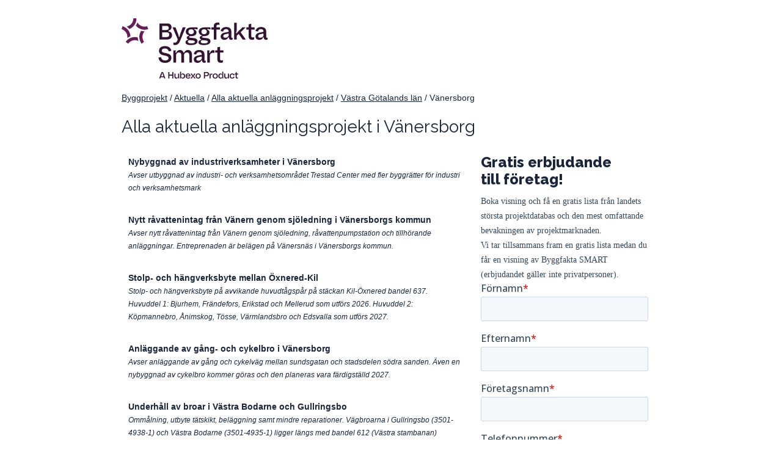

--- FILE ---
content_type: text/html; charset=utf-8
request_url: https://byggprojekt.byggfakta.se/aktuella/anlaggningsprojekt/alla/vastra-gotalands-lan/vanersborg
body_size: 6977
content:

<!DOCTYPE html>
<html>
<head>
    <meta charset="utf-8" />
    <meta name="viewport" content="width=device-width, initial-scale=1.0">
    <meta name="description" content="Sverige Bygger - vi vet vem, vad, var, n&#228;r, hur! Sveriges st&#246;rsta projektdatabas och mest omfattande bevakning av projektmarknaden. Prova gratis och hitta nya aff&#228;rer p&#229; byggprojekt. Vi &#228;r Byggsveriges aff&#228;rsk&#228;lla!" />
    <meta name="keywords" content="byggf&#246;retag, byggprojekt, byggfakta, anbud, upphandling" />


    <title>Anl&#228;ggningsprojekt och anl&#228;ggningsarbeten i V&#228;nersborg | Byggfakta</title>
    <!-- Google Tag Manager -->
    <script>(function(w,d,s,l,i){w[l]=w[l]||[];w[l].push({'gtm.start': new Date().getTime(),event:'gtm.js'});var f=d.getElementsByTagName(s)[0],j=d.createElement(s),dl=l!='dataLayer'?'&l='+l:'';j.async=true;j.src='https://www.googletagmanager.com/gtm.js?id='+i+dl;f.parentNode.insertBefore(j,f); })(window,document,'script','dataLayer','GTM-TC8M49VN');</script>
    <!-- End Google Tag Manager -->
    <link href="/Content/css/style-min.css?v=202512101" rel="stylesheet" type="text/css" />

    <link rel="apple-touch-icon" sizes="180x180" href="/Content/images/favicon/apple-touch-icon.png?v=202512">
    <link rel="manifest" href="/Content/images/favicon/manifest.json">
    <link rel="mask-icon" href="/Content/images/favicon/safari-pinned-tab.svg" color="#5bbad5">
    <link rel="shortcut icon" href="/Content/images/favicon/favicon.ico?v=202512">
        <link rel="canonical" href="https://byggprojekt.byggfakta.se/aktuella/anlaggningsprojekt/alla/vastra-gotalands-lan/vanersborg" />

    <meta name="theme-color" content="#ffffff">

        <script type="application/ld+json">
    {
        "@context": "http://schema.org",
        "@type": "Organization",
        "url": "https://www.sverigebygger.se",
        "logo": "https://www.sverigebygger.se/Content/images/favicon/mstile-150x150.png",
        "contactPoint": [{
        "@type": "ContactPoint",
        "telephone": "+46-650402800",
        "contactType": "sales"
        }],
        "sameAs": [
            "https://www.linkedin.com/company/sverige-bygger",
            "https://twitter.com/sverigebygger"
        ]
    }
    </script>


    <!--[if IE]>
        <style type="text/css">
            #slideFrame { z-index: 1200; }
        </style
    <![endif]-->

    <script>
        function getLocalTimeAsISO() {
            // Get local time as ISO string with offset at the end
            var now = new Date();
            var tzo = -now.getTimezoneOffset();
            var dif = tzo >= 0 ? '+' : '-';
            var pad = function (num) {
                var norm = Math.abs(Math.floor(num));
                return (norm < 10 ? '0' : '') + norm;
            };
            return now.getFullYear()
                + '-' + pad(now.getMonth() + 1)
                + '-' + pad(now.getDate())
                + 'T' + pad(now.getHours())
                + ':' + pad(now.getMinutes())
                + ':' + pad(now.getSeconds())
                + '.' + pad(now.getMilliseconds())
                + dif + pad(tzo / 60)
                + ':' + pad(tzo % 60);
        }

        (function (i, s, o, g, r, a, m) {
        i['GoogleAnalyticsObject'] = r; i[r] = i[r] || function () {
        (i[r].q = i[r].q || []).push(arguments)
        }, i[r].l = 1 * new Date(); a = s.createElement(o),
        m = s.getElementsByTagName(o)[0]; a.async = 1; a.src = g; m.parentNode.insertBefore(a, m)
        })(window, document, 'script', 'https://www.google-analytics.com/analytics.js', 'ga');

        ga('create', 'UA-2970344-14', 'auto');
        ga('require', 'linkid');

        ga(function (tracker) {
            var clientId = tracker.get('clientId');
            var localTime = getLocalTimeAsISO();

            ga('set', 'dimension1', clientId);
            ga('set', 'dimension2', 'lajqmv51mqdmalf5yxms1uu0');
            ga('set', 'dimension3', localTime);

            // Fix to not send emails to GA
            if ('' == 'True') {
                ga('send', 'pageview', '/logga-in');
            }
            else
            {
                ga('send', 'pageview');
            }

        });
    </script>

        <script type="text/javascript" src="//stats.docu.info/docu-snippet.js" id="docu-snippet" data-site-id="1" data-domain-id="11"></script>
        <script type="text/javascript">
            var mtr_custom = mtr_custom || {};
            var mtr_site_id = 932818;
            (function () {
                var s = document.createElement('script'); s.async = true; s.src = '//t.myvisitors.se/js?site_id=' + mtr_site_id;
                (document.getElementsByTagName('head')[0] || document.getElementsByTagName('body')[0]).appendChild(s);
                var sc = document.createElement('script'); sc.async = true; sc.src = '//t.myvisitors.se/js/' + mtr_site_id + (window.location.href.indexOf('?dev') > -1 ? '?v=' + Math.floor(Math.random() * 999) : '');
                (document.getElementsByTagName('head')[0] || document.getElementsByTagName('body')[0]).appendChild(sc);
            })();</script>
        <!-- Google Code for Remarketing Tag -->
        <script type="text/javascript">
            /* <![CDATA[ */
            var google_conversion_id = 1068446303;
            var google_custom_params = window.google_tag_params;
            var google_remarketing_only = true;
            /* ]]> */
        </script>
        <script type="text/javascript" src="//www.googleadservices.com/pagead/conversion.js">
        </script>
        <noscript>
            <div style="display:inline;">
                <img height="1" width="1" style="border-style:none;" alt="" src="//googleads.g.doubleclick.net/pagead/viewthroughconversion/1068446303/?value=0&amp;guid=ON&amp;script=0" />
            </div>
        </noscript>
        <!-- Facebook Pixel Code -->
        <script>
            !function (f, b, e, v, n, t, s) {
                if (f.fbq) return; n = f.fbq = function () {
                    n.callMethod ?
                        n.callMethod.apply(n, arguments) : n.queue.push(arguments)
                };
                if (!f._fbq) f._fbq = n; n.push = n; n.loaded = !0; n.version = '2.0';
                n.queue = []; t = b.createElement(e); t.async = !0;
                t.src = v; s = b.getElementsByTagName(e)[0];
                s.parentNode.insertBefore(t, s)
            }(window, document, 'script',
                'https://connect.facebook.net/en_US/fbevents.js');
            fbq('init', '115483389230191');
            fbq('track', 'PageView');
        </script>
        <noscript>
            <img height="1" width="1" src="https://www.facebook.com/tr?id=115483389230191&ev=PageView&noscript=1" />
        </noscript>
        <!-- End Facebook Pixel Code -->

        <script>(function (w, d, t, r, u) { var f, n, i; w[u] = w[u] || [], f = function () { var o = { ti: "5819863" }; o.q = w[u], w[u] = new UET(o), w[u].push("pageLoad") }, n = d.createElement(t), n.src = r, n.async = 1, n.onload = n.onreadystatechange = function () { var s = this.readyState; s && s !== "loaded" && s !== "complete" || (f(), n.onload = n.onreadystatechange = null) }, i = d.getElementsByTagName(t)[0], i.parentNode.insertBefore(n, i) })(window, document, "script", "//bat.bing.com/bat.js", "uetq");</script>
        <noscript><img src="//bat.bing.com/action/0?ti=5819863&Ver=2" height="0" width="0" style="display:none; visibility: hidden;" /></noscript>
    
</head>
<body id="sverigebygger" class="sv-SE byggprojekt subAktuella">
    <!-- Google Tag Manager (noscript) -->
    <noscript><iframe src=https://www.googletagmanager.com/ns.html?id=GTM-TC8M49VN height="0" width="0" style="display:none;visibility:hidden"></iframe></noscript> 
    <!-- End Google Tag Manager (noscript) -->
    <div class="grid container">
        
<div class="mainHeader fixed">
    <a href="https://www.byggfakta.se">
        <img style="max-width: 250px;" src="/Content/images/Byggfakta-Smart_Tagline.svg" />
    </a>
</div>

        


<style type="text/css">
    .project-container {
        padding: 10px;
        margin-bottom: 10px;
        background: rgba(255, 255, 255, 0.19);
        border: 1px solid rgba(255, 255, 255, 0.19);
    }
    .project-container.active {
        border: 1px solid #9dd3ff;
    }

    .project-link-choice, .project-input-box {
        display: none;
    }
    .county {
        color: #19253b;
    }

        .county a:after {
            content: '' !important;
        }
</style>
<div id="pageContent" class="byggprojekt-container">
    <style type="text/css">
    /* Breadcrumbs */
    .breadcrumbs {
        margin: 20px 0 0 0;
    }
</style>
<div class="col-1-1 breadcrumbs">
<a class='breadcrumb' href='/'>Byggprojekt</a>             / 
<a class='breadcrumb' href='/aktuella'>Aktuella</a>             / 
<a class='breadcrumb' href='/aktuella/anlaggningsprojekt/alla'>Alla aktuella anläggningsprojekt</a>             / 
<a class='breadcrumb' href='/aktuella/anlaggningsprojekt/alla/vastra-gotalands-lan'>Västra Götalands län</a>             / 
<span>Vänersborg</span></div>

    <div class="col-1-1 no-padding-right">
        <h1>Alla aktuella anl&#228;ggningsprojekt i V&#228;nersborg</h1>

    </div>

    <div class="col-1-1 no-padding-right">
    </div>

    <div class="col-8-12 byggprojekt">
                    <div class="col-1-1 project-container">
                        <span style="font-weight: bold"><a data-projektid="2015324" class="project-link">Nybyggnad av industriverksamheter i V&#228;nersborg</a></span>
                            <br />
                            <span style="font-style:italic; font-size: 12px;">Avser utbyggnad av industri- och verksamhetsomr&#229;det Trestad Center med fler byggr&#228;tter f&#246;r industri och verksamhetsmark</span>
                    </div>
                    <div class="col-1-1 project-container">
                        <span style="font-weight: bold"><a data-projektid="2599633" class="project-link">Nytt r&#229;vattenintag fr&#229;n V&#228;nern genom sj&#246;ledning i V&#228;nersborgs kommun</a></span>
                            <br />
                            <span style="font-style:italic; font-size: 12px;">Avser nytt r&#229;vattenintag fr&#229;n V&#228;nern genom sj&#246;ledning, r&#229;vattenpumpstation och tillh&#246;rande anl&#228;ggningar.
Entreprenaden &#228;r bel&#228;gen p&#229; V&#228;nersn&#228;s i V&#228;nersborgs kommun.</span>
                    </div>
                    <div class="col-1-1 project-container">
                        <span style="font-weight: bold"><a data-projektid="1327594" class="project-link">Stolp- och h&#228;ngverksbyte mellan &#214;xnered-Kil</a></span>
                            <br />
                            <span style="font-style:italic; font-size: 12px;">Stolp- och h&#228;ngverksbyte p&#229; avvikande huvudt&#229;gsp&#229;r p&#229; st&#228;ckan Kil-&#214;xnered bandel 637.
Huvuddel 1: Bjurhem, Fr&#228;ndefors, Erikstad och Mellerud som utf&#246;rs 2026.
Huvuddel 2: K&#246;pmannebro, &#197;nimskog, T&#246;sse, V&#228;rmlandsbro och Edsvalla som utf&#246;rs 2027.</span>
                    </div>
                    <div class="col-1-1 project-container">
                        <span style="font-weight: bold"><a data-projektid="1322284" class="project-link">Anl&#228;ggande av g&#229;ng- och cykelbro i V&#228;nersborg</a></span>
                            <br />
                            <span style="font-style:italic; font-size: 12px;">Avser anl&#228;ggande av g&#229;ng och cykelv&#228;g mellan sundsgatan och stadsdelen s&#246;dra sanden. &#196;ven en nybyggnad av cykelbro kommer g&#246;ras och den planeras vara f&#228;rdigst&#228;lld 2027.</span>
                    </div>
                    <div class="col-1-1 project-container">
                        <span style="font-weight: bold"><a data-projektid="2530114" class="project-link">Underh&#229;ll av broar i V&#228;stra Bodarne och Gullringsbo</a></span>
                            <br />
                            <span style="font-style:italic; font-size: 12px;">Omm&#229;lning, utbyte t&#228;tskikt, bel&#228;ggning samt mindre reparationer. V&#228;gbroarna i Gullringsbo (3501-4938-1) och V&#228;stra Bodarne (3501-4935-1) ligger l&#228;ngs med 
bandel 612 (V&#228;stra stambanan) Alings&#229;s – Partille. V&#228;gbroar &#246;ver j&#228;rnv&#228;g.</span>
                    </div>
                    <div class="col-1-1 project-container">
                        <span style="font-weight: bold"><a data-projektid="1238954" class="project-link">Ombyggnad av rondell i V&#228;nersborg</a></span>
                            <br />
                            <span style="font-style:italic; font-size: 12px;">Cirkulationsplats vid norra utfarten och Djupedalsv&#228;gen.</span>
                    </div>
                    <div class="col-1-1 project-container">
                        <span style="font-weight: bold"><a data-projektid="2510285" class="project-link">Tillg&#228;nglighetsanpassning av bussh&#229;llsplats, V&#228;nersborg</a></span>
                            <br />
                            <span style="font-style:italic; font-size: 12px;">Avser ombyggnad av bussh&#229;llsplats Kappenv&#228;gen vid Korsebergsv&#228;gen f&#246;r &#246;kad tillg&#228;nglighetsanpassning.

Upptaget i kommunens investeringsbudget 25-27</span>
                    </div>
                    <div class="col-1-1 project-container">
                        <span style="font-weight: bold"><a data-projektid="2510286" class="project-link">Tillg&#228;nglighetsanpassning av bussh&#229;llsplats, V&#228;nersborg</a></span>
                            <br />
                            <span style="font-style:italic; font-size: 12px;">Upptaget i kommunens investeringsbudget 25-27</span>
                    </div>

        
<style type="text/css">
    p.italic {
        font-style: italic;
    }
    .custom-container {
        margin: 20px 0;
    }
    .custom-container a::after {
        content: '' !important;
    }
</style>

<div class="col-1-1 custom-container">
</div>






    </div>

        <div id="gratiserbjudanden" class="col-4-12 right-column">

                <h3 style="font-size: 1.7em; margin-top: 8px;">Gratis erbjudande<br> till företag!</h3>
                <h4>
                    Boka visning och få en gratis lista från landets största projektdatabas och den mest omfattande bevakningen av projektmarknaden.
                    <br />
                    Vi tar tillsammans fram en gratis lista medan du får en visning av Byggfakta SMART (erbjudandet gäller inte privatpersoner).
                </h4>
                <!--[if lte IE 8]>
                <script charset="utf-8" type="text/javascript" src="//js.hsforms.net/forms/v2-legacy.js"></script>
                <![endif]-->
                <script charset="utf-8" type="text/javascript" src="//js.hsforms.net/forms/v2.js"></script>
                <script>
                    hbspt.forms.create({
                        portalId: "4993418",
                        formId: "556e1e19-e98e-4b27-a873-72335aa0b998"
                    });
                </script>
        </div>
</div>

        
<div id="footer">
    <div id="footerContent" class="clearfix">
    <div class="col-11-12" id="fotAdress" style="margin-left: 30px;">
        <a href="https://www.byggfakta.se">
            <img style="max-width: 250px;" src="/Content/images/Byggfakta-Smart_Tagline.svg">
        </a>
        <h5 style="margin: 10px 0 5px 0;">Byggfakta Sverige i Ljusdal AB</h5>

        <div class="col-11-12">
            Org.nr: 556324–9100 - <a href="mailto:info@byggfakta.se">info@byggfakta.se</a><br /><br />
        </div>

        <div class="col-3-12">
            <address>
                Ljusdal<br />
                Östernäsvägen 1 - 827 32 Ljusdal<br />
                <a href="tel:0651-552500">Tel: 0651-55 25 00</a>
            </address>
        </div>

        <div class="col-3-12">
            <address>
                Hudiksvall<br />
                Sjötullsgatan 10 - 824 50 Hudiksvall<br />
                <a href="tel:0650-402800">Tel: 0650-40 28 00</a>
            </address>
        </div>
    </div>
    </div>
</div>






    </div>

    <script src="https://ajax.googleapis.com/ajax/libs/jquery/2.1.3/jquery.min.js"></script>
    <script src="/Scripts/headroom.min.js"></script>
    <script type="text/javascript" src="/Scripts/jquery.ihavecookies.js"></script>
    <script src="/Scripts/Scripts.js?v=20200108"></script>

    
    <script type="text/javascript">
        var path = $(".breadcrumbs").text().replace(/ +(?= )/g, '').replace(/(\r\n|\n|\r)/gm, "").trim();
        $("#txtOther").val(path);

        function checkRequiredFields() {
            var FelFinns = false;
            var Namn = $('#txtNamn').val();
            var Foretag = $('#txtForetag').val();
            var Telefon = $('#txtTelefon').val();
            var Epost = $('#txtEmail').val();

            if (Namn == '') {
                alert('Du måste fylla i ditt namn');
                FelFinns = true;
            }

            if (Foretag == '' && FelFinns == false) {
                alert('Du måste fylla i ditt företagsnamn');
                FelFinns = true;
            }

            if (Telefon == '' && FelFinns == false) {
                alert('Du måste fylla i ditt telefonnummer');
                FelFinns = true;
            }

            if (FelFinns == false) {
                document.formCampaign.submit();
            }
        }
    </script>


        <script type="text/javascript">
            $(document).ready(function () {
                waitForMtr();
            });

            function waitForMtr() {
                if (typeof (window.mtr) !== "undefined") {
                    var customer_cookie = decodeURIComponent(readCookie("snbCustomerInfo"))
                    customer_cookie = customer_cookie.replace(/\+/g, ' ');

                    if (customer_cookie) {
                        customer_cookie = JSON.parse(customer_cookie);

                        if (customer_cookie.isCustomer) {
                            var mtr_custom = mtr_custom || {};
                            mtr_custom.session = mtr_custom.session || {};
                            mtr_custom.session.email = customer_cookie.email;
                            window.mtr_custom = mtr_custom;
                            mtr.goal("Kundcookie");
                        }
                    }
                }
                else {
                    setTimeout(waitForMtr, 250);
                }
            }
        </script>

        <script type="text/javascript">    _linkedin_data_partner_id = "193708";</script>
        <script type="text/javascript">    (function () { var s = document.getElementsByTagName("script")[0]; var b = document.createElement("script"); b.type = "text/javascript"; b.async = true; b.src = "https://snap.licdn.com/li.lms-analytics/insight.min.js"; s.parentNode.insertBefore(b, s); })();</script> <noscript> <img height="1" width="1" style="display:none;" alt="" src="https://dc.ads.linkedin.com/collect/?pid=193708&fmt=gif" /> </noscript>
</body>
</html>


--- FILE ---
content_type: text/css
request_url: https://byggprojekt.byggfakta.se/Content/css/style-min.css?v=202512101
body_size: 16209
content:
.tjansterTable{border-collapse:collapse;font:normal 14px/1.3 Raleway;margin:7px 0 13px 0}.tjansterTable th{text-transform:uppercase;font-weight:700;font-size:12px;color:#fff;height:36px}.tjansterTable th.affarsmojligheterTH{width:273px;border-top:1px solid #b93333;border-left:1px solid #b93333;border-right:1px solid #b93333;background:transparent url(../images/tableBg.jpg) repeat-x left top;vertical-align:middle;text-shadow:0 1px 1px #5c1415}.tjansterTable th.beslutsstodTH{width:238px;border-top:1px solid #cda72a;border-left:1px solid #cda72a;border-right:1px solid #cda72a;background:transparent url(../images/tableBg.jpg) repeat-x left -44px;vertical-align:middle;text-shadow:0 1px 1px #a6420f}.tjansterTable th.varumarkeTH{width:242px;border-top:1px solid #47a73a;border-left:1px solid #47a73a;border-right:1px solid #47a73a;background:transparent url(../images/tableBg.jpg) repeat-x left -88px;vertical-align:middle;text-shadow:0 1px 1px #1d4f18}.tjansterTable td{padding:7px}.tjansterTable .borderTable{border:2px solid #dae3e2}.tjansterTable ul{list-style-type:disc;padding:0 0 0 17px;margin:0}.tjansterTable .sideHeader{font-weight:900}#pageContent .tjansterTable p{padding:33px 0 0 0;margin:0;font-weight:bold}#pageContent .tjansterTable p.lessPadding{padding:15px 0 0 0}.oddTableRow{background-color:#fff}.evenTableRow{background-color:#f0f0f0}#affarsmojligheter h4,#varumarke h4,#beslutsstod h4,#Minagenvagar h4{display:block !important;margin:0 2px 0 0;height:26px;text-decoration:none;display:inline;height:39px}#affarsmojligheter b,#varumarke b,#beslutsstod b,#Minagenvagar b{height:39px;padding:0 0 0 12px;float:left}#affarsmojligheter h4 span,#varumarke h4 span,#beslutsstod h4 span,#Minagenvagar h4 span{height:26px;display:block;text-align:center;font:700 11px/44px 'Raleway',Arial,Sans-serif;letter-spacing:1px;padding:0 12px 0 0;text-transform:uppercase;color:#fff;float:left;text-shadow:none;height:39px}#affarsmojligheter h5,#varumarke h5,#beslutsstod h5,#Minagenvagar h5{font-size:16px}#affarsmojligheter b{background:transparent url(../images/mainTabsVert_bg.png) no-repeat -1px 0}#affarsmojligheter h4 span{background:transparent url(../images/mainTabsVert_bg.png) no-repeat right 0}#affarsmojligheter .content,#beslutsstod .content,#varumarke .content,#Minagenvagar .content{border-top:solid 7px #b62626;border-left:1px solid #d3d4d4;border-right:1px solid #d3d4d4;border-bottom:1px solid #d3d4d4;background:#dee7e7 url(../images/RightColumnBg.gif) repeat left top}#affarsmojligheter .content{border-top:solid 7px #b62626}#beslutsstod b{background:transparent url(../images/mainTabsVert_bg.png) no-repeat -1px -123px}#beslutsstod h4 span{background:transparent url(../images/mainTabsVert_bg.png) no-repeat right -123px}#beslutsstod .content{border-top:solid 7px #dc911f}#varumarke b{background:transparent url(../images/mainTabsVert_bg.png) no-repeat -1px -246px}#varumarke h4 span{background:transparent url(../images/mainTabsVert_bg.png) no-repeat right -246px}#varumarke .content{border-top:solid 7px #329028}#Minagenvagar b{background:transparent url(../images/mainTabsVert_bg.png) no-repeat -1px -492px}#Minagenvagar h4 span{background:transparent url(../images/mainTabsVert_bg.png) no-repeat right -492px}#Minagenvagar .content{border-top:solid 7px #41a1ba}.contentScreendump{border:solid 1px #999}.contentInformation{position:relative;font-size:13px}.contentInformation .split{margin:10px 0 0 0}.contentInformation p{margin:0 0 10px 0 !important}.contentInformation a.mer{width:85px;height:28px;background:transparent url(../images/lasmer_grey.gif) no-repeat left top;text-indent:-2000px;display:block;position:absolute;bottom:18px;right:150px}.contentInformation a.prova{width:118px;height:28px;background:transparent url(../images/prova_gratis_btn_grey.gif) no-repeat left top;text-indent:-2000px;display:block;position:absolute;bottom:18px;right:20px}.contentInformation .contentList li{display:block;float:left;margin:0;padding:0 0 0 20px;font-weight:bold;color:#555;line-height:1.3;white-space:nowrap}#finlandbygger .contentInformation .contentList li{width:180px}.contentDocuments{color:#fff;margin-bottom:0 !important;position:relative;padding:11px !important;min-height:287px}.contentDocuments ul.DocumentList li{line-height:1.2;font-size:11px;list-style-type:none;background:transparent url(../images/pdficon_small.png) no-repeat left 1px;padding:3px 0 6px 20px;margin:2px 0 0 0}.contentDocuments ul.DocumentList li.url{background:transparent url(../images/window_earth.gif) no-repeat left 1px}.contentDocuments ul.DocumentList a{color:#fff;text-decoration:underline}.DocumentsMinagenvagar,.DocumentsVarumarke,.DocumentsBeslutsstod,.DocumentsAffarsmojligheter{background-color:#3e5657}.tab{margin-top:40px}.tab .products{font-weight:bold;font-size:13px;width:100%;color:#555;margin:0 20px 20px 20px}.tab .products td{padding:0;line-height:14px}.tab [class*='col-']{padding:20px}.tab p{font-size:13px;margin-bottom:10px !important}.tab .content:after{content:"";display:table;clear:both}.tab .col-5-12:after{content:"";display:table;clear:both}.clearfix{content:"";display:table;clear:both}h3.tjansterUnderline{color:#888;line-height:1.2;margin:5px 0 20px 0}.tjanstTabBlock{padding:10px;border-top:solid 7px #b62626;border-left:1px solid #d3d4d4;border-right:1px solid #d3d4d4;border-bottom:1px solid #d3d4d4;background:#dee7e7 url(../images/RightColumnBg.gif) repeat left top}.tjanstTabBlock .topScreendump{border:solid 1px #999;width:100%}.tjanstTabBlock .screendump{margin:10px 0 0 0;border:solid 1px #999;width:100%}.tjanstTabBlock.TabAffarsmojligheter{border-top:solid 7px #b62626}.tjanstTabBlock.TabBeslutsstod{border-top:solid 7px #dc911f}.tjanstTabBlock.TabVarumarke{border-top:solid 7px #329028}.tjanstTabBlockContent{padding:10px;color:#555}.tjanstTabBlockContent .citat{font:italic 13px/1.5 Georgia,'Times New Roman',Sans-Serif}.tjanstTabBlockContent .citatReferens{font:normal 11px 'Trebuchet MS',Arial,Sans-Serif;text-align:right;margin:0;padding:0 0 7px 0;border-bottom:dashed 1px #ccc}.tjanstTabBlockContent .stats{font:normal 12px Arial,Sans-Serif;font-style:italic;margin:0;padding:0 0 7px 0;border-bottom:dashed 1px #ccc}.tjanstBreadtext{margin:33px 0 0 0;padding:0 20px 0 0}.subVarumarke ul.DocumentList,.subBestlutsstod ul.DocumentList{margin:0 0 15px 0}.tjansterSidaDocuments{margin:23px 0 0 0}.TjanstenInnehaller{margin:10px 0 0 0}.TjanstenInnehaller p{font-size:12px;color:#555}#pageContent .TjanstenInnehaller h4{font:normal 15px 'Trebuchet MS',Arial,Sans-Serif;color:#555;margin:0 0 5px 0}.tjanstBreadtext a.prova{width:118px;height:28px;background:transparent url(../images/prova_gratis_btn_grey.gif) no-repeat left top;text-indent:-2000px;display:block;float:right}#container{position:relative}#provaGratisPin{position:absolute;top:200px;right:260px;border:none}*,*:after,*:before{-webkit-box-sizing:border-box;-moz-box-sizing:border-box;box-sizing:border-box}body{margin:0}[class*='col-']{float:left;padding-right:20px}.grid{width:100%;max-width:960px;min-width:755px;margin:0 auto;overflow:hidden}.grid:after{content:"";display:table;clear:both}.grid-pad{padding-top:20px;padding-left:20px;padding-right:0}.push-right{float:right}.col-1-1{width:100%}.col-2-3,.col-8-12{width:66.66%}.col-1-2,.col-6-12{width:50%}.col-1-3,.col-4-12{width:33.33%}.col-1-4,.col-3-12{width:25%}.col-1-5{width:20%}.col-1-6,.col-2-12{width:16.667%}.col-1-7{width:14.28%}.col-1-8{width:12.5%}.col-1-9{width:11.1%}.col-1-10{width:10%}.col-1-11{width:9.09%}.col-1-12{width:8.33%}.col-11-12{width:91.66%}.col-10-12{width:83.333%}.col-9-12{width:75%}.col-5-12{width:41.66%}.col-7-12{width:58.33%}.push-2-3,.push-8-12{margin-left:66.66%}.push-1-2,.push-6-12{margin-left:50%}.push-1-3,.push-4-12{margin-left:33.33%}.push-1-4,.push-3-12{margin-left:25%}.push-1-5{margin-left:20%}.push-1-6,.push-2-12{margin-left:16.667%}.push-1-7{margin-left:14.28%}.push-1-8{margin-left:12.5%}.push-1-9{margin-left:11.1%}.push-1-10{margin-left:10%}.push-1-11{margin-left:9.09%}.push-1-12{margin-left:8.33%}@media handheld,only screen and (max-width:767px){.grid{width:100%;min-width:0;margin-left:0;margin-right:0}[class*='col-']{width:auto;float:none;margin-left:0;margin-right:0;margin-bottom:10px;padding-left:0;padding-right:10px}[class*='mobile-col-']{float:left;margin-left:0;margin-right:0;margin-top:0;margin-bottom:10px;padding-left:0;padding-right:10px;padding-bottom:0}.mobile-col-1-1{width:100%}.mobile-col-2-3,.mobile-col-8-12{width:66.66%}.mobile-col-1-2,.mobile-col-6-12{width:50%}.mobile-col-1-3,.mobile-col-4-12{width:33.33%}.mobile-col-1-4,.mobile-col-3-12{width:25%}.mobile-col-1-5{width:20%}.mobile-col-1-6,.mobile-col-2-12{width:16.667%}.mobile-col-1-7{width:14.28%}.mobile-col-1-8{width:12.5%}.mobile-col-1-9{width:11.1%}.mobile-col-1-10{width:10%}.mobile-col-1-11{width:9.09%}.mobile-col-1-12{width:8.33%}.mobile-col-11-12{width:91.66%}.mobile-col-10-12{width:83.333%}.mobile-col-9-12{width:75%}.mobile-col-5-12{width:41.66%}.mobile-col-7-12{width:58.33%}.hide-on-mobile{display:none !important;width:0;height:0}}html,body,div,span,iframe,h1,h2,h3,h4,h5,h6,p,blockquote,pre,a,abbr,acronym,address,cite,code,del,dfn,em,font,img,ins,kbd,q,s,samp,small,strike,strong,sub,sup,tt,var,dl,dt,dd,ol,ul,li,form,label,legend,table,caption,tbody,tfoot,thead,tr,th,td{margin:0;padding:0;border:0;outline:0;font-weight:inherit;font-style:inherit;font-size:100%;font-family:inherit;vertical-align:baseline}ol,ul{list-style:none}a{color:#19253b}html{min-height:100%}body{background:#fff;font:normal 13px/1.5 Arial,Sans-Serif;color:#19253b;margin:0;padding:0}.text-center{text-align:center}#finlandbygger .slideContainer6 h2{width:700px;font-size:50px}#finlandbygger.fi-FI .slideContainer1 h1{width:500px}#finlandbygger .slideContainer6 h3.textByggranking{top:110px;left:274px}#finlandbygger .slideContainer6 h3.textMarknadsanalys{top:192px;left:274px;width:400px}#finlandbygger .slideContainer6 h3.textKundanalys{top:262px;left:273px}#finlandbygger .slideContainer5 h2{font-size:24px}#finlandbygger .my-business-opportunities-page-tab{font-size:11px}#pageContent p{margin:0 0 21px 0}#finlandbygger .saknarInlogg a{top:56px;right:18px}#finlandbygger #loggain{top:35px}#finlandbygger.fi-FI #loggain{background:transparent url(../images/LoggaInFi.png) no-repeat 0 0;width:155px}@-webkit-keyframes move{0%{background-position:0 0}50%{background-position:100% 0}100%{background-position:0 0}}@-moz-keyframes move{0%{background-position:0% 50%}50%{background-position:100% 50%}100%{background-position:0% 50%}}@keyframes move{0%{background-position:0% 50%}50%{background-position:100% 50%}100%{background-position:0% 50%}}@-o-keyframes move{0%{background-position:0% 50%}50%{background-position:100% 50%}100%{background-position:0% 50%}}#norgebygges .slideContainer3 h2{width:500px}#norgebygges .slideContainer2 h2{width:435px;right:88px}#norgebygges .slideContainer2 h3{right:60px;width:461px}h1,h2,h3,h4{color:#555;padding:0;margin:0;font-weight:normal}#pageContent h2{margin:20px 0 10px 0;font:400 28px Raleway,Arial,Sans-Serif;color:#19253b;text-shadow:0 1px 0 #fff}body:before{content:" ";width:100%;height:100%;position:fixed;z-index:-1;top:0;left:0}#pageContent{padding:0 39px 0 39px;font:normal 14px/1.5 Arial,Sans-Serif}#pageContent h3{font-size:1.2em;line-height:1.2;font-family:Raleway,Arial,Sans-Serif;font-weight:800;text-shadow:0 1px 1px #fff;color:#19253b}#pageContent h4{font-size:1em;margin:10px 0 0 0;font-family:Open Sans;font-weight:100;line-height:24px;text-shadow:0 1px 1px #fff;color:#33475b}.borderImg{border:7px solid #fff;-webkit-box-shadow:0 1px 4px #aaa;-moz-box-shadow:0 1px 4px rgba(170,170,170,1);box-shadow:0 1px 4px #aaa}.lansKolumn{width:167px;margin:7px 0 0 10px;float:left;font-weight:normal}.lansKolumn.first{margin:7px 0 0 40px !important}.finnsiNorge{border:none;margin:20px 0 0 0}.mainHeader{height:130px;position:relative;padding:30px 39px 0 39px;z-index:3000}.right-column hr{border-left:none;border-right:none;border-top:1px solid #c7cfd1;border-bottom:1px solid #f4f8f9;width:90%;margin:0 14px;width:calc(100% - 28px)}.slide-frame{height:407px;overflow:hidden;position:relative}.first-page-content{padding:0 36px 0 36px}.first-page-content:after,#pageContent:after{content:"";display:table;clear:both}#slideContent{margin:0;height:407px;overflow:hidden;position:relative;margin:0 0 -20px 0;width:100%}#slideContent b{font-weight:800}#slideFrame{width:92%;height:378px;position:relative;margin-left:auto;margin-right:auto}#slideFrameTop{background:transparent url(../images/scrollFrame.png) repeat-x left 0;width:888px;height:19px;position:absolute;top:0;left:0;z-index:1000}#slideFrameBottom{background:transparent url(../images/scrollFrame.png) repeat-x left -353px;width:888px;height:37px;position:absolute;top:353px;left:0;z-index:1000}#slideFrameLeft{background:transparent url(../images/scrollFrame.png) repeat-x left -19px;width:54px;height:334px;position:absolute;top:19px;left:0;z-index:1000}#slideFrameRight{background:transparent url(../images/scrollFrame.png) repeat-x -833px -19px;width:54px;height:334px;position:absolute;top:19px;left:833px;z-index:1000}#slideFrameTopShadow{position:absolute;background:#e9faff;border-top-left-radius:7px;border-top-right-radius:7px;height:12px;top:7px;left:0;right:0;z-index:1000;-webkit-box-shadow:9px 0 28px -16px rgba(0,0,0,.75);-moz-box-shadow:9px 0 28px -16px rgba(0,0,0,.75);box-shadow:0 6px 12px -5px rgba(0,0,0,.5)}#slideFrameBottomShadow{z-index:1000;bottom:1px;height:13px;background:#f7fdff;-webkit-box-shadow:9px 0 28px -16px rgba(0,0,0,.75);-moz-box-shadow:9px 0 28px -16px rgba(0,0,0,.75);box-shadow:0 -8px 10px -6px rgba(0,0,0,.5);position:absolute;left:0;right:0}#slideFrameBottomShadow:after{content:'';position:absolute;top:0;right:0;left:0;bottom:0;-webkit-box-shadow:0 2px 27px -6px #000;-moz-box-shadow:0 2px 27px -6px #000;box-shadow:0 2px 27px -6px #000}#slideFrameLeftShadow,#slideFrameRightShadow{background:#e8faff;background:-moz-linear-gradient(top,#e8faff 0%,#f7fdff 100%);background:-webkit-linear-gradient(top,#e8faff 0%,#f7fdff 100%);background:linear-gradient(to bottom,#e8faff 0%,#f7fdff 100%);filter:progid:DXImageTransform.Microsoft.gradient(startColorstr='#e8faff',endColorstr='#f7fdff',GradientType=0);width:12px;position:absolute;height:calc(100% - 33px);top:19px;z-index:1000}#slideFrameLeftShadow{-webkit-box-shadow:9px 0 28px -16px rgba(0,0,0,.75);-moz-box-shadow:9px 0 28px -16px rgba(0,0,0,.75);box-shadow:6px 0 8px -6px rgba(0,0,0,.5)}#slideFrameRightShadow{right:0;-webkit-box-shadow:9px 0 28px -16px rgba(0,0,0,.75);-moz-box-shadow:9px 0 28px -16px rgba(0,0,0,.75);box-shadow:-6px 0 8px -6px rgba(0,0,0,.5)}.slider-btn{width:30px;height:61px;cursor:pointer;z-index:1001;position:relative;top:50%;transform:translateY(-50%);-webkit-transform:translateY(-50%);-ms-transform:translateY(-50%);background:#e8faff;background:-moz-linear-gradient(top,#e8faff -170%,#f7fdff 268%);background:-webkit-linear-gradient(top,#e8faff -170%,#f7fdff 268%);background:linear-gradient(to bottom,#e8faff -170%,#f7fdff 228%);filter:progid:DXImageTransform.Microsoft.gradient(startColorstr='#e8faff',endColorstr='#f7fdff',GradientType=0)}.slider-btn.prev .img{background:transparent url(../images/slideArrowBg.png) no-repeat 0 22px}.slider-btn.next .img{background:rgba(0,0,0,0) url(../images/slideArrowBg.png) no-repeat -68px 22px}.slider-btn.prev .img,.slider-btn.next .img{width:100%;height:100%;position:absolute;top:0;z-index:10}.slider-btn.prev:hover .img{background:transparent url(../images/slideArrowBg.png) no-repeat 0 -58px}.slider-btn.next:hover .img{background:rgba(0,0,0,0) url(../images/slideArrowBg.png) no-repeat -68px -58px}.slider-btn.prev{left:12px;border-top-right-radius:50px;border-bottom-right-radius:50px;-webkit-box-shadow:5px 0 8px -6px rgba(0,0,0,.5);-moz-box-shadow:5px 0 8px -6px rgba(0,0,0,.5);box-shadow:5px 0 8px -6px rgba(0,0,0,.5)}.slider-btn.next{left:-30px;border-top-left-radius:50px;border-bottom-left-radius:50px;-webkit-box-shadow:-3px 0 9px -5px rgba(0,0,0,.5);-moz-box-shadow:-3px 0 9px -5px rgba(0,0,0,.5);box-shadow:-3px 0 9px -5px rgba(0,0,0,.5)}.slider{overflow:hidden;position:relative;z-index:1;right:0;margin-left:1px;margin-right:1px;padding-top:10px}.slider .slideContainer{overflow:hidden;height:355px;list-style-type:none;padding:0;width:10000px;margin-left:0}.slider .slideContainer div{float:left;width:870px;height:355px;top:9px;left:7px}.slider .slideContainer b{font-weight:600}.slideContainer0 .oddTableRow{background-color:#fff}.slideContainer0 .evenTableRow{background-color:#f0f0f0}.slideContainer0 h2{color:#fff;width:800px;font:normal 30px/1.2 raleway;font-weight:400;text-shadow:0 1px 1px #222;position:absolute;top:25px;left:40px}.slideContainer0 h3{color:#fff;width:420px;font:300 18px/1.2 raleway;text-shadow:0 0 2px #333;position:absolute;top:25px;left:140px}.slideContainer0 .tjansterTable{border-collapse:collapse;font:normal 14px/1.3 Raleway;margin:0 0 0 0;width:600px;position:absolute;bottom:30px;left:40px}.slideContainer0 .tjansterTable th{text-transform:uppercase;text-align:left;font-weight:700;font-size:12px;color:#fff;height:36px;padding:0 0 0 10px}.slideContainer0 .tjansterTable th.affarsmojligheterTH{border-top:1px solid #b93333;border-left:1px solid #b93333;border-right:1px solid #b93333;background:transparent url(../images/tableBg.jpg) repeat-x left top;vertical-align:middle;text-shadow:0 1px 1px #5c1415}.slideContainer0 .tjansterTable th.beslutsstodTH{border-top:1px solid #cda72a;border-left:1px solid #cda72a;border-right:1px solid #cda72a;background:transparent url(../images/tableBg.jpg) repeat-x left -44px;vertical-align:middle;text-shadow:0 1px 1px #a6420f}.slideContainer0 .tjansterTable th.varumarkeTH{border-top:1px solid #47a73a;border-left:1px solid #47a73a;border-right:1px solid #47a73a;background:transparent url(../images/tableBg.jpg) repeat-x left -88px;vertical-align:middle;text-shadow:0 1px 1px #1d4f18}.slideContainer0 .tjansterTable td{padding:7px}.slideContainer0 .tjansterTable .borderTable{border:2px solid #dae3e2}.slideContainer0 .tjansterTable ul{list-style-type:disc;padding:0 0 0 17px;margin:0}.slideContainer0 .tjansterTable .sideHeader{font-weight:900;width:86px}.slideContainer0{background:transparent url(../images/scrollBg0.jpg) no-repeat left top;position:relative}.slideContainer1{background:transparent url(../images/scrollBg1.jpg) no-repeat left top;position:relative}.slideContainer2{background:transparent url(../images/scrollBg3.jpg) no-repeat left top;position:relative}.slideContainer3{background:transparent url(../images/scrollBg2.jpg) no-repeat left top;position:relative}.slideContainer4{background:transparent url(../images/scrollBg5.jpg) no-repeat left top;position:relative}.slideContainer5{background:transparent url(../images/scrollBg6.jpg) no-repeat left top;position:relative}.slideContainer6{background:transparent url(../images/scrollBg7.jpg) no-repeat left top;position:relative}.slideContainer7{background:transparent url(../images/myhrer.png) no-repeat left top;position:relative}.slideContainer8{background:transparent url(../images/medalj.png) no-repeat left top;position:relative}.slideContainerBRF{background:transparent url(../images/scrollBgBRF.jpg) no-repeat left top;position:relative}.slideContainer1 h1{color:#fff;width:400px;font:normal 30px/1.2 raleway;font-weight:200;text-shadow:0 1px 2px #333;position:absolute;top:60px;left:60px}body.sv-FI .slideContainer1 h1,body.sv-SE .slideContainer1 h1{width:473px;font:normal 27px/1.3 raleway}#norgebygges .slideContainer h1{width:444px;top:67px;left:53px}.slideContainer2 h2{color:#2a638b;width:450px;font:normal 30px/1.2 raleway;font-weight:200;text-shadow:0 0 1px #999;position:absolute;top:60px;right:20px}.slideContainer2 h3{color:#2a638b;width:420px;font:300 18px/1.2 raleway;text-shadow:0 0 1px #999;position:absolute;top:215px;right:50px}.slideContainer3 h2{color:#2a638b;width:410px;font:200 30px/1.2 raleway;text-shadow:0 0 1px #999;position:absolute;top:40px;left:60px}.slideContainer3 h3{color:#2a638b;width:440px;font:300 18px/1.2 raleway;text-shadow:0 0 1px #999;position:absolute;top:195px;left:60px}.slideContainer4 h2{color:#2a638b;width:290px;font:200 30px/1.2 raleway;text-shadow:0 0 1px #999;position:absolute;top:60px;left:60px}.slideContainer4 h3{color:#2a638b;width:300px;font:300 18px/1.2 raleway;text-shadow:0 0 1px #999;position:absolute;top:177px;left:60px}.slideContainerBRF h2{color:#27566b;width:500px;font:200 30px/1.2 raleway;position:absolute;top:40px;left:60px}.slideContainerBRF h3{color:#27566b;width:460px;font:300 18px/1.2 raleway;position:absolute;top:125px;left:60px}.slideContainer5 h2{font:200 30px raleway,Arial;text-shadow:0 0 1px #999;color:#493831;width:754px;margin:37px 0 0 55px;padding:0}.slideContainer5 p.expl{color:#d6d0cd;font-size:11px;margin-left:25px;text-shadow:0 1px 0 #333}.slideContainer6 h2{color:#fff;width:400px;font:900 60px/1.2 raleway;text-shadow:0 1px 2px #333;position:absolute;top:30px;left:47px}.slideContainer6 h3{color:#fff;width:340px;font:normal 24px/1 raleway;font-weight:200;text-shadow:0 1px 2px #333;position:absolute}.slideContainer6 h3.textByggranking{top:122px;left:250px}.slideContainer8 h2{color:#f1f5f6;width:403px;font:normal 28px/1.3 raleway;font-weight:200;text-shadow:0 0 1px #999;position:absolute;top:54px;left:66px}.slideContainer8 h3{color:#f1f5f6;width:390px;font:300 14px/1.3 raleway;text-shadow:0 0 1px #999;position:absolute;top:183px;left:64px}#icon-container{width:754px;height:185px;margin:26px 0 0 85px;display:block}.slideContainer6 h3.textMarknadsanalys{top:192px;left:250px}.slideContainer6 h3.textKundanalys{top:262px;left:250px}.statistics-column{width:110px;position:relative;float:left;margin-right:41px}.statistics-column.last{margin-right:0}.statistics-column .image{background:transparent url(../images/indexpilar.png) no-repeat top left;height:90px;width:90px;display:block;margin:0}.imgNeutral{background-position:0 -180px !important}.imgDown{background-position:0 -90px !important}.imgUp{background-position:0 0 !important}.statistics-column p{text-align:center;font-family:Raleway,Arial !important;font-weight:300;text-shadow:0 1px 2px #333;color:#fff;width:90px}.statistics-column p.value{font-size:35px;font-weight:200;position:absolute;top:90px;left:4px}.statistics-column p.text{font-size:20px;position:absolute;top:134px;text-align:center}#corner{position:absolute;bottom:9px;right:12px;z-index:5000}#cornerTjanster{position:absolute;bottom:-6px;right:0;z-index:5000}#logoLink{width:115px;height:115px;position:absolute;top:24px;left:29px;-webkit-border-radius:60px;-moz-border-radius:60px;border-radius:60px;z-index:100}.button{cursor:pointer;text-transform:uppercase;text-align:center;display:block;width:100%;text-decoration:none;padding:0 20px;white-space:nowrap}.button.orange{background:#e85217;border:1px solid #e85217;font:900 17px/43px Raleway;color:#fff}.button.gray{color:#717171;font:normal 17px/43px Raleway;background:#f4f4f4;background:-moz-linear-gradient(top,#f4f4f4 55%,#d5d5d5 100%);background:-webkit-linear-gradient(top,#f4f4f4 55%,#d5d5d5 100%);background:linear-gradient(to bottom,#f4f4f4 55%,#d5d5d5 100%);filter:progid:DXImageTransform.Microsoft.gradient(startColorstr='#f4f4f4',endColorstr='#d5d5d5',GradientType=0);text-shadow:none;border-bottom:1px solid #aeaeae;border-top:1px solid #fff}.button.gray:hover{background:#fff;background:-moz-linear-gradient(top,#fff 0%,#eee 100%);background:-webkit-linear-gradient(top,#fff 0%,#eee 100%);background:linear-gradient(to bottom,#fff 0%,#eee 100%);filter:progid:DXImageTransform.Microsoft.gradient(startColorstr='#ffffff',endColorstr='#eeeeee',GradientType=0)}.button.small{font:normal 12px/31px Raleway;padding:0 15px}.button.small.orange{font-weight:bold}.split .button:first-of-type{-webkit-border-top-right-radius:0;-webkit-border-bottom-right-radius:0;-moz-border-radius-topright:0;-moz-border-radius-bottomright:0;border-top-right-radius:0;border-bottom-right-radius:0}.split .button:last-of-type{-webkit-border-top-left-radius:0;-webkit-border-bottom-left-radius:0;-moz-border-radius-topleft:0;-moz-border-radius-bottomleft:0;border-top-left-radius:0;border-bottom-left-radius:0}.split .button{float:left;width:auto}p.pageHeader{position:absolute;top:25px;left:30px;width:775px;height:114px;background:rgba(0,0,0,0) url(../images/byggfakta-se.svg) no-repeat left top}p.pageHeader span{font:300 21px/25px Raleway,Arial;position:absolute;top:16px;left:140px;color:#21628a}#norgebygges p.pageHeader{width:740px;background:rgba(0,0,0,0) url(../images/NorgeByggesByggenorgesForretningskilde.png) no-repeat left top}#finlandbygger p.pageHeader{width:740px;background:rgba(0,0,0,0) url(../images/SverigeByggerByggsverigesAffarskallaFI.png?v=123) no-repeat left top}#finlandbygger.sv-FI p.pageHeader{width:740px;background:rgba(0,0,0,0) url(../images/SverigeByggerByggsverigesAffarskallaSvFI.png?v=123) no-repeat left top}h2.headHeader{position:absolute;top:75px;left:170px;width:617px;font:normal 15px/1 Raleway;font-weight:500;color:#2c5e7d}#navigation{position:absolute;left:170px;top:111px;height:26px;color:#fff;z-index:2000;cursor:pointer}#navigation li{display:inline;float:left;position:relative;border:1px solid #356b8a;border-left:1px solid #4b98ca;border-bottom:1px solid #225086;background:#3c8fba;background:-moz-linear-gradient(top,#3c8fba 0%,#285e98 100%);background:-webkit-linear-gradient(top,#3c8fba 0%,#285e98 100%);background:linear-gradient(to bottom,#3c8fba 0%,#285e98 100%);filter:progid:DXImageTransform.Microsoft.gradient(startColorstr='#3c8fba',endColorstr='#285e98',GradientType=0);cursor:pointer}#navigation li:hover{background:#439dc2;background:-moz-linear-gradient(top,#439dc2 23%,#2d69a5 100%);background:-webkit-linear-gradient(top,#439dc2 23%,#2d69a5 100%);background:linear-gradient(to bottom,#439dc2 23%,#2d69a5 100%);filter:progid:DXImageTransform.Microsoft.gradient(startColorstr='#439dc2',endColorstr='#2d69a5',GradientType=0);border-bottom:1px solid #265a95}#navigation li.first{-webkit-border-top-left-radius:3px;-webkit-border-bottom-left-radius:3px;-moz-border-radius-topleft:3px;-moz-border-radius-bottomleft:3px;border-top-left-radius:3px;border-bottom-left-radius:3px}#navigation li.last{-webkit-border-top-right-radius:3px;-webkit-border-bottom-right-radius:3px;-moz-border-radius-topright:3px;-moz-border-radius-bottomright:3px;border-top-right-radius:3px;border-bottom-right-radius:3px}#navigation li a{float:left;position:relative;margin:0;padding:0 16px;color:#fff;text-decoration:none;height:25px;font:normal 12px/26px Raleway,Arial,Sans-Serif;font-weight:400;text-shadow:0 -1px 1px #1d4566;text-transform:uppercase}.subMenu{position:absolute;top:26px;left:0;background:#478db5;background:-moz-linear-gradient(top,#478db5 0%,#3971a3 100%);background:-webkit-linear-gradient(top,#478db5 0%,#3971a3 100%);background:linear-gradient(to bottom,#478db5 0%,#3971a3 100%);filter:progid:DXImageTransform.Microsoft.gradient(startColorstr='#478db5',endColorstr='#3971a3',GradientType=0);display:none;z-index:3000 !important}.subMenu li{float:none !important;clear:both;border:none !important}.subMenu li a{white-space:nowrap;padding:0 !important;display:block;float:none !important;border-bottom:1px solid #3b77a7;border-top:1px solid #4385b0}.subMenu li a span{display:block;padding:0 16px;line-height:25px}.subMenu li a:hover{background:#63ffff !important;background:#63ffff transparent !important;background:rgba(99,255,255,.15) !important;filter:progid:DXImageTransform.Microsoft.gradient(startColorstr=#2663ffff,endColorstr=#2663ffff) !important;-ms-filter:"progid:DXImageTransform.Microsoft.gradient(startColorstr=#2663ffff, endColorstr=#2663ffff)" !important}body.start a#navStart span,body.omSverigebygger a#navOmsverigebygger span,body.tjanster a#navTjanster span,body.redaktionen a#navRedaktionen span,body.kontakta a#navKontakta span,body.login a#navLogin span,body.ledigatjanster a#navLedigaTjanster span,body.byggprojekt a#navByggprojekt span{display:block;background:transparent url(../images/navigation_arrow.png) no-repeat center bottom;color:#ffec00}body.subomSverigebygger a#sub_navOmsverigebygger span,body.subVadHurVarfor a#sub_navVadHurVarfor span,body.subHistorik a#sub_navHistorik span,body.subLedningen a#sub_navLedningen span,body.subVaraTjanster a#sub_navVaraTjanster span,body.subAffarsmojligheter a#sub_navMinaAffarsmojligheter span,body.subVaraLosningar a#sub_navVaraLosningar span,body.subBestlutsstod a#sub_navMittBeslutsstod span,body.subVarumarke a#sub_navMittVarumarke span,body.subRedaktionen a#sub_navRedaktionen span,body.subInformationskallor a#sub_navInformationskallor span,body.subUnika a#sub_navUnika span,body.subNojda a#sub_navNojda span,body.subArbeta a#sub_navArbeta span,body.subKundenkat a#sub_navKundenkat span,body.subAktuella a#sub_navAktuella span,body.subPlanerade a#sub_navPlanerade span,body.subTelemarketing a#sub_navTelemarketing span,body.subPolicy a#sub_navPolicy span{display:block;color:#ffec00}.topshadow{display:none;height:15px}.start .topshadow{display:none}.mobile-header-text{display:none;text-transform:uppercase;color:#28608c;font-family:Raleway;font-weight:900;font-size:3vw;margin-top:0;text-align:center;background:#d1f6ff;border-bottom:1px solid #b4d2ea;padding:0 30px;line-height:46px}#sverigebygger .mobile-header-text{padding:7px 30px;line-height:16px}.winner-emoji{position:absolute;top:36%;right:7%;font-size:50px}#norgebygges .mobile-header-text{font-size:3.5vw}.first-page-content{font:normal 14px/1.5 Arial,Sans-Serif}.first-page-content p{margin:0 0 21px 0}hr{border-left:none;border-right:none;margin:0;border-top:1px solid #e7e7e7;border-bottom:1px solid #fff;width:100%}.VadVemVarfor{padding:15px 20px 13px 0}.VadVemVarfor p{margin-bottom:20px}.VadVemVarfor a.no-decoration{color:#19253b;text-decoration:none}.VadVemVarfor a.simple-decoration{color:#19253b}.VadVemVarfor h3{font:300 28px Raleway,Arial !important;color:#546166 !important;text-shadow:0 1px 1px #fff}.VadVemVarforImg{float:left;margin:8px 30px 10px 0;background:transparent url(../images/vadvemvarfor.png) no-repeat top left;height:105px;width:105px}.VadVemVarforImg.vad{background-position:center 0;margin-bottom:50px}.VadVemVarforImg.vem{background-position:center -105px;margin-bottom:30px}.VadVemVarforImg.varfor{background-position:center -210px;margin-bottom:75px}#skraddarsyInloggning h4,.samarbeid-container h4{font:800 26px Raleway,Arial !important;margin:20px 0 !important;color:#41a5b7 !important}#skraddarsyInloggning ul{margin-bottom:30px}#skraddarsyInloggning ul li{background:transparent url(../images/checkList.png) no-repeat top left;padding:1px 0 12px 40px;line-height:25px}.whiteBox{border:1px solid #eee;margin:27px 0 0 0}.whiteBox .inner{border:1px solid #fff;background:#fafafa;padding:17px;font-size:12px;color:#666}.whiteBox p.last{margin-bottom:0 !important}.two-Column-whiteBox .whiteBox{float:left;width:278px}.two-Column-whiteBox .whiteBox.first{margin-right:15px}.byggsverige img{padding:0 19px 0 0;float:left}.byggsverige p{margin:-3px 0 20px 0}#byggsok{font:normal 13px/1.35 'Trebuchet MS',Arial,Sans-Serif}#byggsok h3{margin:0 0 5px 0;font:normal 24px/1 'Trebuchet MS',Arial,Sans-Serif;color:#19253b}#byggsok a{float:right;margin:10px 0 0 0;background:transparent url(../images/byggsok_btn.gif) no-repeat left top;width:180px;height:37px;text-indent:-2000px}#byggsok img{float:left;margin:0 25px 0 0}.byggfolio{position:relative}.byggfolio .inner{margin:0 !important;padding:12px !important}.byggfolio p{margin:0 0 15px 0 !important;padding:0 0 0 0 !important}.byggfolio h2{color:#38373a;font:bold 26px/1.3 raleway !important;margin:0 0 0 0 !important;padding:0 0 0 0 !important}.byggfolio h3{color:#38373a;font:bold 12px/1.3 raleway !important;margin:0 0 10px 0 !important;padding:0 0 0 0 !important}.byggfolio p{color:#38373a;line-height:1.6}#punktlista{background:#aacee3 url(../images/punktlistaBg.jpg) no-repeat left top}#punktlista h3{margin:3px 0 9px 0;font:bold 17px 'Trebuchet MS',Arial,Sans-Serif !important;color:#19253b}#punktlista img{margin:12px 0 0 0}#punktlista li{list-style-type:none;background:transparent url(../../../ikonpaket/v_collections_png_vit/basic_foundation/16x16/plain/check.gif) no-repeat left 1px;padding:0 0 3px 22px;margin:2px 0 0 0}div.divider{background:transparent url(../images/dotted_line.gif) no-repeat left center;height:5px;clear:both;margin:1px 0 10px 0;padding:0}#SvByggindustrier h3{color:#19253b;margin:3px 0 9px 0}#SvByggindustrier{margin:30px 0 -20px 0;font-size:12px;color:#888}#kundcitat{font:italic 20px/24px Georgia,Serif;color:#19253b;text-shadow:0 1px 0 #fff;text-align:center;padding:28px}.QuoteAuthor{font-style:normal;font-size:12px;line-height:15px;text-align:right}#kundcitat .citat{display:none}#twitter{padding:19px 25px 19px 27px}#twitter .corner.top{background-color:#ebf1f1;height:20px;margin-left:97px;border-top:1px solid #c2dee9;position:relative;margin-right:20px}#twitter .corner.bottom{background-color:#ebf1f1;height:20px;margin-left:97px;border-bottom:1px solid #c2dee9;position:relative;margin-right:22px}#twitter .corner.top span{background:url(../images/twitterCorners.png) no-repeat right top;height:20px;width:20px;position:absolute;top:-1px;right:-20px}#twitter .corner.bottom span{background:url(../images/twitterCorners.png) no-repeat right -25px;height:20px;width:20px;position:absolute;top:0;right:-20px}#twitter .container{background:transparent url(../images/twitterBirdBg2.png) no-repeat top left;padding:50px 2px 0 1px}#twitter .tweets{border-left:1px solid #c2dee9;border-right:1px solid #c2dee9;background:#ebf1f1;text-align:center;font-size:13px;color:#205563;padding:3px 10px 0 10px}#twitter .end{background:transparent url(../images/twitterBirdBg2.png) no-repeat bottom left}#twFollow{border-left:1px solid #c2dee9;border-right:1px solid #c2dee9;background:#ebf1f1;text-align:right;padding:10px 10px 0 5px;height:36px}#finlandbygger #twitter .container{background:transparent url(../images/twitterBirdBg2-fi.png) no-repeat top left}#pressmeddelanden{padding:0 !important;border-top:0}#pressmeddelanden #pressarkiv{display:block;font:normal 11px/1.5 Helvetica,Arial,Sans-Serif;text-shadow:0 1px #fff;height:20px;line-height:20px;padding:5px 0 0 0;margin:0 0 7px 0;text-decoration:underline;color:#4b4f4e;position:absolute;bottom:10px;right:18px}#pressmeddelanden div.header{background:transparent url(../images/myNewsDesk.jpg) no-repeat 18px 38px;color:#555;border-bottom:1px solid #c8cccd;height:70px}#pressmeddelanden div.header h4{font:normal 18px Raleway,Arial,Sans-serif;padding:20px 0 0 16px;text-shadow:0 1px 0 #fff}#pressmeddelanden div.meddelande{background:#e5e7e6 url(../images/pressmeddelandeGradient.png) repeat-x top left;padding:10px 16px;border:1px solid #f8f8f8;border-bottom:1px solid #d3d5d4}#pressmeddelanden div.meddelande h4 a{color:#4d4f4e;font:normal 12px/1.5 Helvetica,Arial,Sans-Serif;text-decoration:none;text-shadow:0 1px #fff}#pressmeddelanden div.meddelande span{color:#757575;font:normal 10px/1.5 Helvetica,Arial,Sans-Serif}#pressmeddelanden_folj{border-top:1px solid #fff;padding:15px 0 12px 13px;position:relative}#partners div.header h4{font:normal 18px Raleway,Arial,Sans-serif;padding:20px 0 0 16px;text-shadow:0 1px 0 #fff}#partners .content{padding:20px}#partners .content a{cursor:pointer;display:block;width:110px}#partners .content a:hover{background-image:url(../images/samarbetspartnersColor.jpg)}#partners .content a.left{float:left;margin:0 10px 22px 0}#partners .content a.right{float:right;margin:0 0 19px 10px}#partners:after{content:"";display:table;clear:both}.byggvarlden{height:18px;background:#e5e7e6 url(../images/samarbetspartnersGray.jpg) no-repeat 0 0}.byggindustrin{height:22px;background:#e5e7e6 url(../images/samarbetspartnersGray.jpg) no-repeat 0 -39px}.vvsforum{height:52px;background:#e5e7e6 url(../images/samarbetspartnersGray.jpg) no-repeat 0 -83px}.maskinentreprenoren{height:48px;background:#e5e7e6 url(../images/samarbetspartnersGray.jpg) no-repeat 0 -151px}.byggherrarna{height:53px;background:#e5e7e6 url(../images/samarbetspartnersGray.jpg) no-repeat 0 -219px}.hallbartbyggande{height:42px;background:#e5e7e6 url(../images/samarbetspartnersGray.jpg) no-repeat 0 -292px}.elinstallatoren{height:109px;background:#e5e7e6 url(../images/samarbetspartnersGray.jpg) no-repeat -130px 0}.brabyggare{height:25px;background:#e5e7e6 url(../images/samarbetspartnersGray.jpg) no-repeat -130px -129px}.fastighetstidningen{height:37px;background:#e5e7e6 url(../images/samarbetspartnersGray.jpg) no-repeat -130px -173px}.gladahudikteatern{height:56px;background:#e5e7e6 url(../images/samarbetspartnersGray.jpg) no-repeat -130px -216px}.hallbartsamhalle{height:71px;background:#e5e7e6 url(../images/samarbetspartnersGray.jpg) no-repeat -130px -272px;margin-top:-15px!important}#loggain{display:block;height:31px;width:128px;background:transparent url(../images/LoggaIn.png) no-repeat 0 0;position:absolute;top:15px;right:16px;cursor:pointer}#norgebygges #loggain{background:transparent url(../images/LoggaIn-no.png) no-repeat 0 0}#loggain:hover{background-position:0 -31px !important}.saknarInlogg a{position:absolute;top:35px;right:16px;color:#3f7a8d;font:normal 9px Sans-serif;text-decoration:none}.saknarInlogg a:hover{color:#2b96c5;text-decoration:underline;text-shadow:0 0 2px #fff}.unikaPunktlista{margin-bottom:20px}.unikaPunktlista li{background:transparent url(../images/checkList.png) no-repeat top left;padding:1px 0 12px 40px}.left{padding:0 10px 0 0}#partners .right{padding:0 0 0 20px}.citatReferens{font:normal 12px Georgia,'Times New Roman',Sans-Serif;text-align:right;margin:0;padding:0 0 7px 0;border-bottom:dashed 1px #ccc}.mobile-navigation-button{font-weight:bold;position:absolute;font-size:27px;top:0;right:0;padding:0 15px;line-height:46px;display:none;cursor:pointer}.mobile-menu{display:none;position:fixed;background:#fff;top:46px;font-size:20px;overflow:scroll;-webkit-overflow-scrolling:touch;bottom:0;left:0;right:0;width:auto;height:auto;visibility:visible;opacity:1;z-index:1000}.no-padding-right{padding-right:0}.mobile-image{display:none;background:#194d6d;color:#fff;font:normal 20px/29px raleway;font-weight:200;text-shadow:0 1px 2px #333;background-size:cover;background-position:right;height:250px}.mobile-image .split{position:absolute;bottom:20px;width:calc(100% - 40px)}.mobile-image .overlay{background-color:rgba(0,0,0,.2);padding:40px 20px 20px 20px;height:100%;position:relative}.mobile-image b{font-weight:800}#sverigebygger .mobile-image .overlay,#finlandbygger .mobile-image .overlay{font-size:1.1em;line-height:1.4em}.blue-column{background:#3971a3;-webkit-border-radius:4px;-moz-border-radius:4px;border-radius:4px;padding:17px 30px}.blue-column p{color:#fff;text-shadow:0 -1px 1px #375269}.blue-column h3{font-family:'Gloria Hallelujah',cursive !important;font-weight:200 !important;margin:10px 0 10px 0;font-size:20px !important;color:#ff0 !important;text-shadow:none !important}#norgebygges .blue-column h3{color:#fff !important;text-shadow:1px 1px #f00 !important}.nojd-citat{font:italic 15px/1.5 Georgia,'Times New Roman',Sans-Serif;padding-right:20px}.left{padding:0 10px 0 0}.right{padding:0 0 0 20px}.citatReferens{font:normal 12px Georgia,'Times New Roman',Sans-Serif;text-align:right;margin:0;padding:0 0 7px 0;border-bottom:dashed 1px #ccc}#footer{margin:0 auto}#footerContent{color:#19253b;min-height:450px;position:relative;padding-top:110px;width:100%}#footerContent .col-9-12{margin-bottom:-10px !important}#footerContent p{margin:0 0 1em 0}#footnote{margin:20px 20px 0 20px}#sitemap{padding:0 0 0 20px;border-left:1px dashed #bbdcf3}#sitemap a{color:#000;font-size:10px;text-decoration:none;color:#284c55}#sitemap li ul{margin:0 0 0 20px}#sitemap li{padding:0;margin:0 0 -3px 0}#footerContent img.footLogo{float:left;margin:0 20px 0 9px}#footer h5{font-weight:bold;color:#19253b}#footerContent{font:normal 14px/1.5 Arial,Sans-Serif !important}#fotAdress{padding:0 5px 0 10px}#fotAdress:after{content:"";display:table;clear:both}#fotAdress address{float:left;margin:0 0 7px 0}#fotAdress address:first-of-type{margin-right:36px}#fotGratis,#fotByggherre{padding:0 10px;border-left:1px dashed #bbdcf3}@media handheld,only screen and (max-width:767px){#footerContent{min-height:370px}#footnote{display:none}#fotByggherre{padding-bottom:20px}}.main-try-free{margin-bottom:25px;position:relative;left:70px}#norgebygges .main-try-free{left:122px}.samarbeid-container{margin-top:35px;width:100%}.samarbeid{background:url(../images/Samarbeid.png) no-repeat top left;height:72px;display:block;cursor:pointer;margin:0 9px 22px 0;float:left}.samarbeid.first{background-position:0 0;width:155px}.samarbeid.first:hover{background-position:0 -72px}.samarbeid.second{background-position:-163px 0;width:135px}.samarbeid.second:hover{background-position:-163px -72px}.samarbeid.third{background-position:-316px 0;width:166px}.samarbeid.third:hover{background-position:-316px -72px}.samarbeid.fourth{background-position:-503px 0;width:77px}.samarbeid.fourth:hover{background-position:-503px -72px}#aktuellaErbjudanden{width:100%;margin:20px 0 20px 0;position:relative;padding:15px 20px;height:132px;z-index:1000;background:#4081b6;background:-moz-linear-gradient(top,#4081b6 0%,#05467a 100%);background:-webkit-linear-gradient(top,#4081b6 0%,#05467a 100%);background:linear-gradient(to bottom,#4081b6 0%,#05467a 100%);filter:progid:DXImageTransform.Microsoft.gradient(startColorstr='#4081b6',endColorstr='#05467a',GradientType=0);-moz-border-radius:5px;border-radius:5px}#aktuellaErbjudanden a,#byggprojektErbjudanden a{color:#19253b;text-decoration:none;display:block;padding:5px 0 5px 8px}#aktuellaErbjudanden p,#byggprojektErbjudanden p{font:900 15px/18px Raleway,Arial,Sans-Serif;color:#fff;margin:0 0 15px 0;padding:0}#ErbjudandenDropmenu span{background:transparent url(/content/images/erbjudandenDropdownArrows.png) no-repeat -1px 0;display:block;height:34px;position:absolute;top:0;right:0;width:37px}#ErbjudandenDropmenu{background:transparent url(/content/images/erbjudandenDropdownArrows.png) repeat-x 0 -69px;width:100%;line-height:21px;color:#7b888d;padding:8px 0 6px 8px;cursor:pointer;position:relative;-webkit-border-radius:2px;-moz-border-radius:2px;border-radius:2px}#ErbjudandenDropmenu:hover{background:transparent url(/content/images/erbjudandenDropdownArrows.png) repeat-x 0 -105px;color:#576a71}#ErbjudandenDropmenu:hover span{background:transparent url(/content/images/erbjudandenDropdownArrows.png) no-repeat -1px -35px}ul#ErbjudandenDropmenuContent{margin:0;padding:0;-moz-border-radius:0 0 5px 5px;border-radius:0 0 5px 5px;font-size:13px;height:174px;overflow-y:scroll;display:none;-webkit-box-shadow:0 2px 6px -1px rgba(0,0,0,.75);-moz-box-shadow:0 2px 6px -1px rgba(0,0,0,.4);box-shadow:0 2px 6px -1px rgba(0,0,0,.4)}ul#ErbjudandenDropmenuContent li{padding:0;border-top:1px solid #fff;border-bottom:1px solid #ebebeb;cursor:pointer}ul#ErbjudandenDropmenuContent li.first{border-top:1px solid #ebebeb}ul#ErbjudandenDropmenuContent li.last{border-bottom:none}ul#ErbjudandenDropmenuContent li{background-color:#f7f7f7}ul#ErbjudandenDropmenuContent li:hover{background-color:#eee;border-top:1px solid #dedede}#ribbon{position:absolute;top:-7px;right:-7px}.expologo-container{padding:0 36px 0 36px;font:normal 11px/1 'Trebuchet MS',Arial,Sans-Serif;text-align:center;margin:40px 0 0 0}.expologo-container div.inner{padding:10px 0 10px 0;background-color:#fff;border:1px solid #eee}.expologo-container ul{list-style-type:none}.expologo-container ul li{display:inline-block;margin:0 13px}.status{padding:15px;-webkit-border-radius:5px;-moz-border-radius:5px;border-radius:5px;margin-top:20px}.status.error{color:#a94442;background-color:#f2dede;border-color:#ebccd1}.status.success{color:#3c763d;background-color:#dff0d8;border-color:#d6e9c6}.campaign-text-input{width:100%;padding:8px;margin:0 0 5px 0;border:1px solid #c7cfd1}.bostadsbyggandetList{margin:10px 0}.bostadsbyggandetList li{padding-left:50px;padding-bottom:10px;padding-top:3px;font-size:13px;line-height:1.3}.bostadsbyggandetList li.bostadsbyggandetProjekt{background:transparent url(/Content/images/ikon_bostadsprojekt.png) no-repeat left top}.bostadsbyggandetList li.bostadsbyggandetForetag{background:transparent url(/Content/images/ikon_foretag.png) no-repeat left top}.bostadsbyggandetList li.bostadsbyggandetBygglov{background:transparent url(/Content/images/ikon_bygglov.png) no-repeat left top}.bostadsbyggandetList li.bostadsbyggandetLagfart{background:transparent url(/Content/images/ikon_lagfart.png) no-repeat left top}.bostadsbyggandetList li.bostadsbyggandetBRF{background:transparent url(/Content/images/ikon_BRF.png) no-repeat left top}.bostadsbyggandetList li.bostadsbyggandetStatistik{background:transparent url(/Content/images/ikon_Statistik.png) no-repeat left top}.bostadsbyggandetList li.bostadsbyggandetExcel{background:transparent url(/Content/images/ikon_Excel.png) no-repeat left top}.bostaderTable{width:100%;text-align:center;padding:0;margin:0;position:relative}.bostaderTable3lan2{height:103px;width:111px;position:absolute;top:-10px;left:120px;background:transparent url(/Content/images/bostadsbyggandet_3lan2.png) no-repeat left top}.bostaderTable th{color:#fff;background-color:#29638c;font-weight:bold;padding:0;margin:0;line-height:30px}.bostaderTable .bostaderTableOmrade{text-align:left;padding-left:25px;width:220px}.bostaderTable td.oddrow{background-color:#e0e0e0}.minbyggmarknadList{margin:10px 0}.minbyggmarknadList li{padding-left:50px;padding-bottom:10px;padding-top:3px;font-size:13px;line-height:1.9;background-size:23px !important}.minbyggmarknadList li.minbyggmarknadSkraddarsydd{background:transparent url(/Content/images/skraddarsydd.png) no-repeat left center}.minbyggmarknadList li.minbyggmarknadUppdaterat{background:transparent url(/Content/images/uppdaterat.png) no-repeat left center}.minbyggmarknadList li.minbyggmarknadTips{background:transparent url(/Content/images/tips.png) no-repeat left center}.minbyggmarknadList li.minbyggmarknadDiagram{background:transparent url(/Content/images/diagram.png) no-repeat left center}.minbyggmarknadList li.minbyggmarknadKaffe{background:transparent url(/Content/images/kaffe.png) no-repeat left center}.minbyggmarknadList li.minbyggmarknadAgera{background:transparent url(/Content/images/agera.png) no-repeat left center}.minbyggmarknadList li.minbyggmarknadMarknadsfor{background:transparent url(/Content/images/marknadsfor.png) no-repeat left center}.thumb-container{float:right}ul.inner{list-style:initial;padding:0;margin:0 0 0 17px}ul.inner li{padding:0}.ikonerna-container{position:relative;min-height:112px}.ikonerna-container img{position:absolute;top:0;bottom:0;margin:auto}iframe[name='google_conversion_frame']{height:0 !important;width:0 !important;line-height:0 !important;font-size:0 !important;margin-top:-13px;float:left}#pageContent.byggprojekt-container h1{color:#555;padding:0;font-weight:normal;margin:20px 0 20px 0;font:400 28px Raleway,Arial,Sans-Serif;color:#19253b}#pageContent.byggprojekt-container h3{margin:20px 0 10px 0}#pageContent.byggprojekt-container ul{margin-bottom:25px}.byggprojekt .expologo-container{padding:0;margin:0 0 20px 0}.byggprojekt .expologo-container a:after{content:''}.show-on-mobile{display:none}#formCampaign #ErbjudandenDropmenuContent{position:absolute;width:272px}.lang{position:absolute;top:5px;right:14px;font-size:12px;text-transform:uppercase;font-family:Raleway}.lang a{text-decoration:none}.lang a.first{margin-right:10px}.lang a.second{margin-left:10px}.byggprojekt-extrainfo ul.numbers{list-style:disc;margin-left:56px}.byggprojekt-extrainfo ul{margin-left:15px}.byggprojekt-extrainfo ul.numbers li{background:none;padding:0}h3.check{background:rgba(0,0,0,0) url(../images/checkList.png) no-repeat top left;padding-left:40px;line-height:24px !important}#sverigebygger .byggprojekt-extrainfo ul.numbers li{list-style-type:none}.byggprojekt-extrainfo ul li{list-style-type:'✓';padding:1px 0 12px 12px;line-height:25px}.byggprojekt-extrainfo h3{margin-bottom:20px !important}.byggprojekt-extrainfo b{font-size:25px;color:#19253b}.byggprojekt-extrainfo h2{font:400 25px Raleway,Arial,Sans-Serif}.follow-newsdesk{position:absolute;top:63px;right:16px}.have-time{color:#fff;background:url('/Content/images/telemarketing/Slider_TM_Hemsidan.png') no-repeat top left}.have-time h2{color:#fff !important;font:800 37px Raleway,Arial,Sans-Serif !important;letter-spacing:2px;margin-top:10px !important}.have-time ul{list-style-type:none;font:400 16px/22px Raleway,Arial,Sans-Serif !important}.have-time li{position:relative;padding-left:14px}.have-time li::before{content:'-';font-weight:bold;position:absolute;top:0;left:0}#pageContent.telemarketing .text-container{padding:20px 0 40px 60px;width:60%}.telemarketing .read-more{background:transparent url(../images/pdficon_small.png) no-repeat right center;padding:3px 26px 3px 0;text-decoration:underline;color:#3e0f17;font:500 17px/31px Raleway,Arial,Sans-Serif !important}.tm-container{width:550px;margin:0 auto;position:relative;padding-top:10px;padding-right:262px;font:500 16px Raleway}.telemarketing hr{margin-top:20px;border-top:1px solid #c3c3c3}.tm-container p,.tm-third p{margin-bottom:10px !important}.tm-third{text-align:center;color:#3e0f17;font:500 15px/19px Raleway,Arial,Sans-Serif !important}.tm-third p{padding:0 7px}.tm-third h3{color:#3d87b4 !important;font:500 25px/45px Raleway,Arial,Sans-Serif !important}.tm-third img{width:90%;margin-top:13px;border:2px solid #e0e0e0}.border-container{height:85px}.tilt{width:40%;position:absolute;top:-63px;right:0}.plupp{position:absolute;top:18px;right:-151px}.formContent{padding:15px 30px 30px 30px;color:#19253b;background:#194d6d;margin-top:20px;width:100%;-webkit-border-radius:4px;-moz-border-radius:4px;border-radius:4px}.formContent a{color:#60aff1}.formContent hr{border-left:none;border-right:none;border-top:1px solid #0f3146;border-bottom:1px solid #1c6fa2;width:100%;margin:0 0 25px 0}.formContent input,.formContent textarea{-webkit-border-radius:4px;-moz-border-radius:4px;border-radius:4px}.formContent b{display:inline-block;margin:7px 0 3px 0}.formContent input[type="text"],.formContent input[type="password"],.formContent textarea{width:94%;padding:5px}.formContent input{margin-bottom:5px}.kontaktFormInput{border:solid 1px #c7c7c7;font-size:16px;color:#454545}#skickaForm button{width:104px;display:block;cursor:pointer;height:33px;border:0;text-indent:-9999px;background:transparent url(../images/skicka_btn.gif) no-repeat left top}#kontaktinfo{font-size:12px}#kontaktinfo #adress{float:left;width:150px}#kontaktinfo #telefon{float:left;width:150px}#formularTypInfo{margin-bottom:30px}#formularTypInfo h2{font-size:23px;font-weight:800;color:#fff;margin:15px 0 30px 0;text-shadow:none}#frmContact h3{color:#fff;text-shadow:none}.profilHeader{font-weight:bold;margin:20px 0 2px 0;color:#fff}.profile-choices{color:#fff}#kontaktuppgifter p{padding:0;margin:0}.blockContent td b{font-size:13px}td.postnr-container{width:30%;padding-right:1em}td.ort-container{width:70%}.adressuppgifter{color:#fff;text-align:right;padding:10px 18px 0 0}#frmContact p{margin-bottom:0}ul.profile-choices{width:100%}@media handheld,only screen and (max-width:767px){.contentScreendump{width:100%}.lang{display:none}.tab .contentScreendump-container{display:none}.show-on-mobile{display:block}html.is-mobile-nav-open{overflow:hidden}.first-page-content{padding:5px 10px 0 10px}.first-page-content .button.orange,.button.orange.show-on-mobile{font-size:3vw}#pageContent{padding:0 10px 0 10px;display:inline-block}#pageContent h2{font-size:7vw !important}#pageContent,.mobile-image{margin-top:100px}.mobile-navigation-button,.mobile-image,.is-mobile-nav-open .mobile-menu,.mobile-header-text{display:block}.is-mobile-nav-open .mobile-navigation-button{background:#fff;z-index:100;border-left:1px solid #e4e4e4}.center-on-mobile{text-align:center}#logoLink,.headHeader,#navigation,.slide-frame,#sitemap,#loggain,.saknarInlogg,#skraddarsyInloggning img,#SvByggindustrier,.topshadow,#partners,hr.partners,.hide-on-mobile{display:none}.byggskeden{width:100%}.byggsverige img{float:none;padding-bottom:10px}.mainHeader{position:fixed;height:110px;width:100%;padding:5px 0 0 3px;text-align:center;background:#fff;border-bottom:1px solid #eaeaea}p.pageHeader{background:url(../Images/SB_logo_88px.png) no-repeat top left !important;background-size:35px !important;height:38px;top:5px;left:5px;width:37px !important;cursor:pointer}#norgebygges p.pageHeader{background:url(../Images/NB_logga_80x80_ny.gif) no-repeat top left !important;background-size:35px !important}#finlandbygger p.pageHeader{background:url(../Images/FB_logga_80x80_ny.gif) no-repeat top left !important;background-size:35px !important}.mobile-menu a{display:block;padding:15px 21px;border-bottom:1px solid rgba(0,0,0,.1);font-weight:bold;font-size:15px;color:#343c40;text-decoration:none}.mobile-menu .sub a{font-weight:normal;padding-left:40px}.borderImg{border:1px solid #fff;-webkit-box-shadow:0 1px 1px #aaa;-moz-box-shadow:0 1px 1px rgba(170,170,170,1);box-shadow:0 1px 1px #aaa}.mobile-full-width{width:100%}.blue-column{margin-top:50px}.service-intro p,.tjansterTable{display:none}.service-intro{margin-bottom:30px}.two-Column-whiteBox .whiteBox{width:100%;text-align:center}.two-Column-whiteBox .whiteBox.first{margin-right:0}.button.small.gray.full{width:100% !important}.split .small{width:50% !important}.button{font-size:15px;white-space:unset}.button.small{font-size:12px}.whiteBox.byggfolio .inner,.whiteBox.byggsverige .inner{text-align:center}.byggfolio img{float:none}.col-8-12{padding-right:0}.VadVemVarfor{padding-right:0}.VadVemVarforImg{width:100%;background-size:Auto 192px;height:60px;float:none;margin-bottom:0 !important}.VadVemVarfor:not(:first-child){padding:15px 0 0 0}.VadVemVarforImg.vem{background-position:center -66px}.VadVemVarforImg.varfor{background-position:center -130px}.VadVemVarfor h3{text-align:center;padding:10px}.VadVemVarfor p{text-align:center}.formContent{padding:12px !important}body [class*='col-'].outer{padding-right:0 !important}.adressuppgifter{display:none}.samarbeid-container{margin:10px 0 25px 0}.samarbeid{margin:0 auto;float:none}.byggskeden{display:none}.tab .products{margin-left:0}.contentDocuments{min-height:auto}.ikonerna-container img{position:initial}.nojd-citat{padding:0}.headroom{will-change:transform;transition:transform 200ms linear}.headroom--pinned{transform:translateY(0%)}.headroom--unpinned{transform:translateY(-100%)}.info-sources{width:100%}#formCampaign #ErbjudandenDropmenuContent{width:calc(100% - 42px) !important}.tm-container{width:100%;padding-right:0;text-align:center}.tm-container a,.tilt{display:none}.border-container{height:20px}.text-container{width:100% !important;padding:20px !important}.text-container h2,.have-time{color:#3d3d3d !important}.have-time{background:none}.plupp{display:none}}@media handheld,only screen and (max-width:352px){.contact-bonus-image{width:100%}}@media only screen and (min-device-width:481px) and (max-device-width:1024px) and (orientation:portrait){#navigation li a{padding:0 10px}.thumb-container{display:none}}#gdpr-cookie-message{background:#0e4f83;position:fixed;bottom:20px;right:20px;border-radius:4px;padding:20px;box-shadow:0 0 10px rgba(0,0,0,.35);z-index:10000;color:#fff !important;max-width:350px}#gdpr-content{max-width:900px;margin:0 auto}#gdpr-content p{margin:10px 0 15px 0}#gdpr-cookie-message h4{font:600 17px Raleway,Arial,Sans-Serif !important;color:#fff !important;margin:0 0 8px 0;padding:0}#gdpr-cookie-message a{color:#fff;font-size:14px;font-weight:bold}#gdpr-content div{line-height:30px}#gdpr-cookie-message button{border:none}.readmoreContent{color:#212121;font-size:14px}.readmoreContent h2,.readmoreContent h3{font-weight:bold;color:#002f5d}.readmoreContent h2{font-size:25px}.readmoreContent h3{font-size:20px !important;margin:30px 0 10px 0}.readmoreContent h4{color:#002f5d !important;font-size:16px !important}.readmoreContent p{margin:10px 0 10px 0 !important}.readmoreContent ul{list-style:initial;padding:0 30px}.readmoreContent ol{list-style:decimal;padding:0 30px}.readmoreContent li{padding:10px 0}.readmore2,.readmore3{font-size:16px;font-weight:bold}.readmore2container,.readmore3container{display:none}

--- FILE ---
content_type: image/svg+xml
request_url: https://byggprojekt.byggfakta.se/Content/images/Byggfakta-Smart_Tagline.svg
body_size: 3762
content:
<?xml version="1.0" encoding="UTF-8"?>
<svg id="Layer_1" xmlns="http://www.w3.org/2000/svg" version="1.1" viewBox="0 0 1867.02 760.92">
  <!-- Generator: Adobe Illustrator 29.7.1, SVG Export Plug-In . SVG Version: 2.1.1 Build 8)  -->
  <defs>
    <style>
      .st0 {
        fill: #651e56;
      }

      .st1 {
        fill: #321432;
      }
    </style>
  </defs>
  <g>
    <path class="st1" d="M521.59,733.94l-5.28-14.05h-37.76l-5.28,14.05h-14.05l29.67-78.67h17.08l29.56,78.67h-13.94ZM483.05,707.87h28.66l-6.85-18.09c-3.03-8.2-4.05-13.71-4.94-21.46h-4.94c-1.12,8.54-2.36,14.38-5.06,21.46l-6.85,18.09Z"/>
    <path class="st1" d="M570.36,655.28h13.49v32.03h35.62v-32.03h13.49v78.67h-13.49v-34.05h-35.62v34.05h-13.49v-78.67Z"/>
    <path class="st1" d="M703.3,733.94h-12.47v-.67c.34-4.27,1.24-6.97,2.36-10.23l-4.16-1.46c-3.48,8.99-11.01,14.05-21.13,14.05-13.26,0-21.58-8.65-21.58-24.5v-36.75h13.04v34.16c0,10.34,5.17,15.4,14.05,15.4,7.75,0,13.6-3.71,16.74-11.8v-37.76h13.15v59.56Z"/>
    <path class="st1" d="M728.17,722.48l-4.16,2.02c1.24,3.6,2.14,6.29,2.58,8.77v.67h-11.13v-82.04h13.15v12.92c0,6.74-.9,11.8-4.05,17.76l4.16,2.58c3.6-7.75,11.13-12.47,20.9-12.47,15.28,0,26.75,12.14,26.75,31.47s-11.46,31.47-27.87,31.47c-9.44,0-16.86-4.61-20.34-13.15ZM763.12,704.16c0-13.49-7.53-20.45-17.87-20.45-8.43,0-14.5,4.72-16.63,11.58v17.76c2.25,7.53,8.99,11.58,16.86,11.58,10.68,0,17.64-7.53,17.64-20.45Z"/>
    <path class="st1" d="M812.95,672.7c17.98,0,29.44,12.25,29.44,31.35v4.5h-47.2c.45,9.67,7.64,16.41,18.32,16.41,8.32,0,14.5-3.71,18.43-8.99l7.53,7.98c-5.28,7.53-15.62,11.69-26.3,11.69-17.98,0-31.02-12.02-31.02-31.47,0-18.32,12.02-31.47,30.79-31.47ZM829.58,699.22c-.56-9.67-6.29-16.07-16.52-16.07s-17.08,5.73-17.76,16.07h34.28Z"/>
    <path class="st1" d="M864.12,703.6l-21.24-29.22h15.96l5.62,8.2c2.81,4.16,5.28,8.2,6.74,15.17h4.72c1.46-6.18,3.6-10.56,6.63-15.28l5.62-8.09h16.07l-21.35,29.22,21.91,30.34h-15.96l-5.28-7.75c-2.92-4.61-5.96-10-7.64-17.19h-4.72c-1.57,6.29-4.5,12.47-7.64,17.19l-5.28,7.75h-16.07l21.91-30.34Z"/>
    <path class="st1" d="M936.41,672.7c18.88,0,31.8,12.81,31.8,31.47s-12.92,31.47-31.8,31.47-31.8-12.81-31.8-31.47,12.92-31.47,31.8-31.47ZM936.41,683.71c-11.46,0-18.54,8.2-18.54,20.45s7.08,20.45,18.54,20.45,18.54-8.2,18.54-20.45-7.08-20.45-18.54-20.45Z"/>
    <path class="st1" d="M1019.79,706.3v27.65h-13.49v-78.67h36.07c15.73,0,25.74,9.78,25.74,25.62s-10,25.4-25.74,25.4h-22.59ZM1019.79,667.42v26.75h20.57c9.21,0,13.94-4.38,13.94-13.49s-4.61-13.26-13.71-13.26h-20.79Z"/>
    <path class="st1" d="M1074.92,733.94v-59.56h11.69v.79c-.79,5.06-1.46,7.75-2.47,10.68l4.27,1.35c2.47-9.78,8.99-13.82,15.96-13.82,2.47,0,4.61.34,5.51.9l.9,12.92c-1.91-.56-4.72-1.01-7.64-1.01-7.3,0-13.37,4.38-15.06,10.9v36.86h-13.15Z"/>
    <path class="st1" d="M1145.04,672.7c18.88,0,31.8,12.81,31.8,31.47s-12.92,31.47-31.8,31.47-31.8-12.81-31.8-31.47,12.92-31.47,31.8-31.47ZM1145.04,683.71c-11.46,0-18.54,8.2-18.54,20.45s7.08,20.45,18.54,20.45,18.54-8.2,18.54-20.45-7.08-20.45-18.54-20.45Z"/>
    <path class="st1" d="M1182.61,704.16c0-19.33,11.46-31.47,26.75-31.47,9.66,0,17.31,4.72,20.9,12.47l4.05-2.58c-3.03-5.96-3.93-11.01-3.93-17.76v-12.92h13.15v82.04h-11.12v-.67c.34-2.47,1.35-5.17,2.47-8.77l-4.05-2.02c-3.48,8.54-10.9,13.15-20.34,13.15-16.41,0-27.87-12.02-27.87-31.47ZM1230.38,713.04v-17.76c-2.13-6.86-8.2-11.58-16.74-11.58-10.23,0-17.76,6.97-17.76,20.45s6.97,20.45,17.64,20.45c7.75,0,14.61-4.05,16.86-11.58Z"/>
    <path class="st1" d="M1312.26,733.94h-12.47v-.67c.34-4.27,1.24-6.97,2.36-10.23l-4.16-1.46c-3.48,8.99-11.01,14.05-21.13,14.05-13.26,0-21.58-8.65-21.58-24.5v-36.75h13.04v34.16c0,10.34,5.17,15.4,14.05,15.4,7.75,0,13.6-3.71,16.74-11.8v-37.76h13.15v59.56Z"/>
    <path class="st1" d="M1352.44,672.7c15.06,0,25.4,8.09,28.54,20.57l-12.36,3.71c-1.91-8.65-8.09-13.26-16.75-13.26-11.01,0-17.53,8.09-17.53,20.57s6.97,20.34,17.53,20.34c9.1,0,15.28-5.17,16.97-13.26l12.36,3.71c-2.81,12.36-14.61,20.57-29.67,20.57-18.21,0-30.46-12.59-30.46-31.13s12.47-31.8,31.35-31.8Z"/>
    <path class="st1" d="M1394.76,717.54v-32.25h-10.9v-10.9h10.9v-15.06l13.04-2.47v17.53h16.41v10.9h-16.41v30.23c0,5.84,1.46,8.32,7.42,8.32,3.03,0,5.51-.67,7.42-1.69l-1.69,11.8c-2.25.79-5.73,1.35-9.21,1.35-12.36,0-16.97-6.86-16.97-17.76Z"/>
  </g>
  <g>
    <path class="st0" d="M94.29,130.28c10.9-4.22,21.34-9.84,31-16.86t0,0C161.23,87.37,182.59,44.69,181.73,0h-38.02c0,.23,0,.7,0,.7.68,32.02-14.76,63.04-40.79,81.93h0c-12.21,8.88-26.12,14.66-40.59,17.27,12.04,8.57,22.8,18.81,31.96,30.39Z"/>
    <path class="st0" d="M69.84,240.33c11.88-8.81,24.94-15.88,38.79-21.01-2.59-56.32-42.59-107.36-96.93-123.42L0,132.07c.21.07.63.2.63.2,45.57,13.16,76.44,61.31,69.21,108.06Z"/>
    <path class="st0" d="M162.76,228.64c-44.44-.06-86.85,21.96-112.41,58.69h0s30.77,22.33,30.77,22.33c.14-.19.42-.58.42-.58,26.59-39.31,81.94-53.82,124.19-32.49-4.7-14.02-7.39-28.63-7.99-43.39-11.29-2.99-23.03-4.56-34.98-4.56Z"/>
    <path class="st0" d="M238.46,152.76c-31.02,47.11-28.63,111.94,5.93,156.88.01,0,30.35-22.95,30.36-22.96-29.18-37.44-25.89-94.54,7.46-128.13-14.78.21-29.53-1.82-43.74-5.79Z"/>
    <path class="st0" d="M325.45,132.04l-12.41-35.95v-.03c-44.61,16.1-97.85-4.66-119.47-46.71-4.44,14.11-10.85,27.51-19.04,39.8,35.06,44.02,97.85,61.82,150.91,42.9Z"/>
  </g>
  <g>
    <path class="st1" d="M462.73,258.98V62.73h94.48c33.64,0,53.27,16.82,53.27,45.98,0,22.43-13.18,37.29-36.17,40.09v12.33c26.91,1.4,42.33,17.66,42.33,44.3,0,34.48-22.99,53.55-64.76,53.55h-89.15ZM496.37,142.63h49.9c20.47,0,30.28-7.85,30.28-25.23s-9.81-24.95-29.72-24.95h-50.46v50.18ZM549.08,229.26c23.27,0,33.64-8.97,33.64-29.72s-10.37-28.88-33.08-28.88h-53.27v58.59h52.71Z"/>
    <path class="st1" d="M633.24,321.77v-27.47c4.49,1.96,11.49,3.36,17.66,3.36,13.18,0,24.11-8.69,30-23.55l6.17-15.98-63.64-147.74h35.88l26.63,68.12c7.85,20.47,10.65,31.68,12.9,47.1h10.09c3.36-17.94,6.17-29.72,12.9-47.1l25.79-68.12h35.6l-71.21,172.42c-12.05,28.88-31.68,43.45-57.47,43.45-8.41,0-15.42-1.4-21.31-4.49Z"/>
    <path class="st1" d="M781.29,291.78c0-14.58,12.06-25.79,31.12-29.44v-7.01c-11.77-3.64-15.7-10.93-15.7-18.78,0-10.65,8.41-20.19,25.51-22.43v-7.01c-24.11-6.45-37.57-23.27-37.57-44.01,0-34.2,28.04-52.71,72.33-52.71h69.53l4.77,24.11h-9.53c-7.57,0-18.5-2.24-27.75-7.29l-5.33,9.25c18.78,7.01,27.47,19.62,27.47,35.6,0,27.75-23.27,45.42-63.64,45.42h-8.69c-12.62.28-17.94,4.21-17.94,10.09s5.33,8.69,19.9,10.09l33.64,3.64c33.36,3.36,48.78,15.14,48.78,38.69,0,30.84-29.44,46.26-81.3,46.26-45.42,0-65.6-12.9-65.6-34.48ZM896.24,287.29c0-9.81-6.73-14.86-24.67-16.82l-43.45-4.21c-10.93,2.52-18.22,9.81-18.22,18.78,0,15.7,14.3,20.75,42.33,20.75s44.01-7.01,44.01-18.5ZM883.9,163.66c0-19.06-12.9-29.72-33.08-29.72-21.59,0-33.64,11.49-33.64,29.72,0,19.34,13.18,30.28,33.64,30.28s33.08-11.77,33.08-30.28Z"/>
    <path class="st1" d="M939.58,291.78c0-14.58,12.06-25.79,31.12-29.44v-7.01c-11.77-3.64-15.7-10.93-15.7-18.78,0-10.65,8.41-20.19,25.51-22.43v-7.01c-24.11-6.45-37.57-23.27-37.57-44.01,0-34.2,28.04-52.71,72.33-52.71h69.53l4.77,24.11h-9.53c-7.57,0-18.5-2.24-27.75-7.29l-5.33,9.25c18.78,7.01,27.47,19.62,27.47,35.6,0,27.75-23.27,45.42-63.64,45.42h-8.69c-12.62.28-17.94,4.21-17.94,10.09s5.33,8.69,19.9,10.09l33.64,3.64c33.36,3.36,48.78,15.14,48.78,38.69,0,30.84-29.44,46.26-81.3,46.26-45.42,0-65.6-12.9-65.6-34.48ZM1054.52,287.29c0-9.81-6.73-14.86-24.67-16.82l-43.45-4.21c-10.93,2.52-18.22,9.81-18.22,18.78,0,15.7,14.3,20.75,42.33,20.75s44.01-7.01,44.01-18.5ZM1042.19,163.66c0-19.06-12.9-29.72-33.08-29.72-21.59,0-33.64,11.49-33.64,29.72,0,19.34,13.18,30.28,33.64,30.28s33.08-11.77,33.08-30.28Z"/>
    <path class="st1" d="M1098.54,137.58v-27.19h28.88v-15.14c0-30.84,18.5-43.73,49.34-43.73,6.45,0,13.74.56,17.66,1.68l4.21,26.91c-3.92-1.12-9.53-1.68-14.58-1.68-17.38,0-24.11,4.21-24.11,20.19v11.77h41.77v27.19h-41.77v121.39h-32.52v-121.39h-28.88Z"/>
    <path class="st1" d="M1309.11,164.5v-2.24c0-21.59-12.05-30.28-32.24-30.28-21.31,0-32.24,10.93-35.6,29.72l-30-5.61c5.61-30.28,29.44-49.9,67.56-49.9,41.21,0,63.08,21.03,63.08,55.79v59.99c0,10.65,1.4,15.98,8.13,15.98,3.08,0,6.17-.84,8.13-1.96v22.99c-4.77,2.24-11.77,3.36-18.78,3.36-18.22,0-27.19-10.09-27.19-28.88v-.56h-8.97c-5.05,18.78-24.39,30.28-47.1,30.28-26.63,0-44.58-16.82-44.58-40.93,0-25.79,17.1-41.21,49.9-47.94l47.66-9.81ZM1267.9,237.39c18.5,0,36.45-10.65,41.21-26.63v-24.95l-36.73,7.29c-20.75,3.92-28.88,12.06-28.88,24.11,0,12.9,8.69,20.19,24.39,20.19Z"/>
    <path class="st1" d="M1375.44,258.98V54.32h32.8v75.97c0,16.82-.84,30.56-10.65,46.26l8.97,6.17c7.01-10.37,15.42-18.78,26.91-30l44.01-42.33h39.53l-61.68,59.71,63.92,88.87h-38.97l-47.94-67.28h-1.12l-22.99,20.75v46.54h-32.8Z"/>
    <path class="st1" d="M1553.21,218.04v-80.46h-27.19v-27.19h27.19v-37.57l32.52-6.17v43.73h40.93v27.19h-40.93v75.41c0,14.58,3.64,20.75,18.5,20.75,7.57,0,13.74-1.68,18.5-4.21l-4.21,29.44c-5.61,1.96-14.3,3.36-22.99,3.36-30.84,0-42.33-17.1-42.33-44.3Z"/>
    <path class="st1" d="M1735.33,164.5v-2.24c0-21.59-12.05-30.28-32.24-30.28-21.31,0-32.24,10.93-35.6,29.72l-30-5.61c5.61-30.28,29.44-49.9,67.56-49.9,41.21,0,63.08,21.03,63.08,55.79v59.99c0,10.65,1.4,15.98,8.13,15.98,3.08,0,6.17-.84,8.13-1.96v22.99c-4.77,2.24-11.77,3.36-18.78,3.36-18.22,0-27.19-10.09-27.19-28.88v-.56h-8.97c-5.05,18.78-24.39,30.28-47.1,30.28-26.63,0-44.58-16.82-44.58-40.93,0-25.79,17.1-41.21,49.9-47.94l47.66-9.81ZM1694.11,237.39c18.5,0,36.45-10.65,41.21-26.63v-24.95l-36.73,7.29c-20.75,3.92-28.88,12.06-28.88,24.11,0,12.9,8.69,20.19,24.39,20.19Z"/>
    <path class="st1" d="M483.19,473.24c4.21,27.47,19.34,41.21,49.06,41.21,26.63,0,42.05-10.09,42.05-27.75s-11.49-25.79-47.94-32.24c-48.5-8.41-68.97-25.79-68.97-58.31,0-35.32,28.31-57.19,73.17-57.19s72.89,22.71,77.94,58.03l-31.96,6.73c-5.61-23.55-19.9-35.6-46.26-35.6-24.67,0-38.97,9.25-38.97,25.79s10.37,23.83,50.46,31.12c47.94,8.69,66.72,25.79,66.72,59.15,0,36.45-30.28,59.43-77.94,59.43s-75.13-23.55-79.62-64.48l32.24-5.89Z"/>
    <path class="st1" d="M633.49,539.4v-148.59h29.72v2.52c-.56,5.61-1.96,12.62-5.89,23.27l10.09,3.92c9.81-23.83,26.35-33.92,46.26-33.92,23.55,0,38.41,12.62,43.73,32.52h7.85c8.13-20.75,24.67-32.52,45.98-32.52,31.12,0,49.34,21.59,49.34,59.71v93.08h-32.52v-87.47c0-24.11-9.81-36.17-28.6-36.17-17.38,0-31.12,10.09-36.17,27.19v96.44h-32.52v-87.47c0-24.11-9.81-36.17-28.32-36.17-17.38,0-31.4,10.65-36.17,27.19v96.44h-32.8Z"/>
    <path class="st1" d="M980.48,444.92v-2.24c0-21.59-12.05-30.28-32.24-30.28-21.31,0-32.24,10.93-35.6,29.72l-30-5.61c5.61-30.28,29.44-49.9,67.56-49.9,41.21,0,63.08,21.03,63.08,55.79v60c0,10.65,1.4,15.98,8.13,15.98,3.08,0,6.17-.84,8.13-1.96v22.99c-4.77,2.24-11.77,3.36-18.78,3.36-18.22,0-27.19-10.09-27.19-28.88v-.56h-8.97c-5.05,18.78-24.39,30.28-47.1,30.28-26.63,0-44.58-16.82-44.58-40.93,0-25.79,17.1-41.21,49.9-47.94l47.66-9.81ZM939.27,517.81c18.5,0,36.45-10.65,41.21-26.63v-24.95l-36.73,7.29c-20.75,3.92-28.88,12.05-28.88,24.11,0,12.9,8.69,20.19,24.39,20.19Z"/>
    <path class="st1" d="M1046.82,539.4v-148.59h29.16v1.96c-1.96,12.62-3.64,19.34-6.17,26.63l10.65,3.36c6.17-24.39,22.43-34.48,39.81-34.48,6.17,0,11.49.84,13.74,2.24l2.24,32.24c-4.77-1.4-11.77-2.52-19.06-2.52-18.22,0-33.36,10.93-37.57,27.19v91.95h-32.8Z"/>
    <path class="st1" d="M1171.26,498.47v-80.46h-27.19v-27.19h27.19v-37.57l32.52-6.17v43.73h40.93v27.19h-40.93v75.41c0,14.58,3.64,20.75,18.5,20.75,7.57,0,13.74-1.68,18.5-4.21l-4.21,29.44c-5.61,1.96-14.3,3.36-22.99,3.36-30.84,0-42.33-17.1-42.33-44.29Z"/>
  </g>
</svg>

--- FILE ---
content_type: text/plain
request_url: https://www.google-analytics.com/j/collect?v=1&_v=j102&a=1011760526&t=pageview&_s=1&dl=https%3A%2F%2Fbyggprojekt.byggfakta.se%2Faktuella%2Fanlaggningsprojekt%2Falla%2Fvastra-gotalands-lan%2Fvanersborg&ul=en-us%40posix&dt=Anl%C3%A4ggningsprojekt%20och%20anl%C3%A4ggningsarbeten%20i%20V%C3%A4nersborg%20%7C%20Byggfakta&sr=1280x720&vp=1280x720&_u=aGBAAEIhAAAAACAAI~&jid=998874255&gjid=1612916605&cid=834386212.1769771618&tid=UA-2970344-14&_gid=1254521461.1769771618&_r=1&_slc=1&cd1=834386212.1769771618&cd2=lajqmv51mqdmalf5yxms1uu0&cd3=2026-01-30T11%3A13%3A38.325%2B00%3A00&z=1961238600
body_size: -452
content:
2,cG-27PGHD5466

--- FILE ---
content_type: text/javascript
request_url: https://stats.docu.info/1/st.js
body_size: 1924
content:
var st = [ "ft.cbtxq.*", "ft.vdpebulbghhzc.*", "ft.ofemsbwhhzc.*", "ft.hobsvbutfspmmfupi.*", "ft.bulbghhzc.*", "zbepu.bulbghhzc.*", "ft.sfhhzcfhjsfwt.*", "ft.fhjsfwthhzc.*", "ft.pjmpghhzc.*", "vo.ofejvhtvi.*", "ft.lsbnzujd.*", "npd.ofwmfpn.*", "ft-wt/npd.dpsbq.*", "ft/npd.jofut.*", "npd.obqthojl.*", "ft.uihjmobdt.*", "ft.ejshopd.*", "zbepu.mjtt.*", "ft.dpsqzh.*", "/wt/npd.ophfxt.*", "ft.mhfutsfeobs.*", "ft.esbvhfnbmg.*", "eovlthbufspg/ft/npd.opnvm.*", "ft.ebutpcnpummb.*", "ft.budfoft.*", "ft.spubsvddb.*", "npd.sftubmqlfmsvubo.*", "ft/npd.djespoths.*", "ft.sfmbsfojnbsbc.*", "ft.mfobqldps.*", "ft.ujscnfd.*", "ft.spqqbsunpse.*", "/wt/ft.ofljscbgmjl.*", "ft.bnfyb.*", "npd.sfeofubulbghhzc.*", "/t/ft.put.*", "ft.fdjwsftbofsbdjespo.*", "ft.fhjsfwttufihjutbg.*", "ft.uspqtdjespo.*", "wt/npd.fsbxpolfu.*", "ft.obkeflwmph.*", "ft/npd.sfhbi.*", "ft.bsjqtb.*", "ft.uofwojeojm.*", "npd.ljutpc.*", "npd.hsfceovmxd.*", "ft.sps-hsfctwbutvh.*", "pgoj.vdpe.*", "npd.nfutzt-bnkl.*", "ft.tqjhspo.*", "ft.uofnfmflbubltofwt.*", "ft.sfulvepsqkb.*", "ft/npd.tfhsba.*", "wt/ft/npd.zpmcbbttb.*", "ft/npd.fdfu.*", "hojspgtebolsbn/ft.bulbghhzc.*", "ldjltuv-bmbutpq-hojuflsbn-mjbnf/hojspgtebolsbn/ft.bulbghhzc.*", "hojuflsbnfmfu/hojspgtebolsbn/ft.bulbghhzc.*", "hojolptsfeovtebolsbn/hojspgtebolsbn/ft.bulbghhzc.*", "opjubojcnpl/hojspgtebolsbn/ft.bulbghhzc.*", "sbssfihhzc-ofidtobschhzc-spg-hojspgtebolsbn/ft.bulbghhzc.*", "spofsqfsuofevwvi-ofidtobschhzc-spg-hojspgtebolsbn/ft.bulbghhzc.*", "sfumvtopl-ofidtobschhzc-spg-hojspgtebolsbn/ft.bulbghhzc.*", "spuobsfwfm-ofidtobschhzc-spg-hojspgtebolsbn/ft.bulbghhzc.*", "mfeobivsbwhhzc-utjttpsh-ofidtobschhzc-spg-hojspgtebolsbn/ft.bulbghhzc.*", "ft.pdfsfb.*", "ft.bhoja.*", "ft.qqvsh5.*", "ft.obqqbsutmbemvt.*", "ft.gur.*", "ft.ljutvlbteobmunbk.*", "npd.pdjgfxt.*", "ft.ofuubwsflobunpjw.*", "ft.yfnjo.*", "ft.fltjghvmgnpummb.hut.*", "ft.ofefxtsfopjcbh.*", "/wt/npd.opttuubnng.*", "ft.fepsumf.*", "po.sfulvepsqkb.*", "jg.uffuupvukb.*", "ft.utbmqvmbg.*", "ft.uuzomblpm.*", "/ft/npd.msbfqttjxt.*", "ft/npd.yjgmb.*", "npd.23bubevsutopd.*", "ft.pcjg.*", "ft.thbi.*", "/wt/jg.ptsvq.*", "/ft/wt/npd.bsept.*", "ft.dbguh.*", "/ft/npd.qvpshsfusph.*", "ft.mbsuof.*", "ft.hojotzmfcypg.*", "npd.tofqqbol.*", "ft.ujwbsve.*", "ft.opdjwpc.*", "/ft.fdveof.*", "/ft.pdmmpu.*", "/ft.sfizbm.*", "/ft.fsbdobwt.*", "/ft.dfn-c.*", "/ft.cbf.*", "/ft-wt/hojsppmg/npd.pcspg.*" ]; var did = [ 1, 2, 6, 7, 8, 9, 11, 12, 13, 14, 15, 21, 23, 24, 26, 30, 47, 55, 85, 86, 88, 89, 93, 94, 107, 113, 145, 149, 171, 219, 229, 238, 252, 284, 287, 300, 302, 304, 329, 331, 348, 360, 422, 436, 438, 439, 445, 448, 461, 471, 477, 484, 488, 489, 505, 506, 507, 508, 509, 510, 511, 512, 513, 514, 515, 526, 531, 540, 541, 542, 543, 544, 554, 571, 575, 581, 582, 597, 607, 608, 624, 633, 641, 648, 670, 722, 754, 759, 760, 772, 776, 781, 782, 783, 792, 796, 801, 806, 807, 823, 824, 840, 851 ]; var mDoms = `[ { "id": 1, "name": "ft.cbtxq.*" }, { "id": 2, "name": "ft.vdpebulbghhzc.*" }, { "id": 6, "name": "ft.ofemsbwhhzc.*" }, { "id": 7, "name": "ft.hobsvbutfspmmfupi.*" }, { "id": 8, "name": "ft.bulbghhzc.*" }, { "id": 9, "name": "zbepu.bulbghhzc.*" }, { "id": 11, "name": "ft.sfhhzcfhjsfwt.*" }, { "id": 12, "name": "ft.fhjsfwthhzc.*" }, { "id": 13, "name": "ft.pjmpghhzc.*" }, { "id": 14, "name": "vo.ofejvhtvi.*" }, { "id": 15, "name": "ft.lsbnzujd.*" }, { "id": 21, "name": "npd.ofwmfpn.*" }, { "id": 23, "name": "ft-wt/npd.dpsbq.*" }, { "id": 24, "name": "ft/npd.jofut.*" }, { "id": 26, "name": "npd.obqthojl.*" }, { "id": 30, "name": "ft.uihjmobdt.*" }, { "id": 47, "name": "ft.ejshopd.*" }, { "id": 55, "name": "zbepu.mjtt.*" }, { "id": 85, "name": "ft.dpsqzh.*" }, { "id": 86, "name": "/wt/npd.ophfxt.*" }, { "id": 88, "name": "ft.mhfutsfeobs.*" }, { "id": 89, "name": "ft.esbvhfnbmg.*" }, { "id": 93, "name": "eovlthbufspg/ft/npd.opnvm.*" }, { "id": 94, "name": "ft.ebutpcnpummb.*" }, { "id": 107, "name": "ft.budfoft.*" }, { "id": 113, "name": "ft.spubsvddb.*" }, { "id": 145, "name": "npd.sftubmqlfmsvubo.*" }, { "id": 149, "name": "ft/npd.djespoths.*" }, { "id": 171, "name": "ft.sfmbsfojnbsbc.*" }, { "id": 219, "name": "ft.mfobqldps.*" }, { "id": 229, "name": "ft.ujscnfd.*" }, { "id": 238, "name": "ft.spqqbsunpse.*" }, { "id": 252, "name": "/wt/ft.ofljscbgmjl.*" }, { "id": 284, "name": "ft.bnfyb.*" }, { "id": 287, "name": "npd.sfeofubulbghhzc.*" }, { "id": 300, "name": "/t/ft.put.*" }, { "id": 302, "name": "ft.fdjwsftbofsbdjespo.*" }, { "id": 304, "name": "ft.fhjsfwttufihjutbg.*" }, { "id": 329, "name": "ft.uspqtdjespo.*" }, { "id": 331, "name": "wt/npd.fsbxpolfu.*" }, { "id": 348, "name": "ft.obkeflwmph.*" }, { "id": 360, "name": "ft/npd.sfhbi.*" }, { "id": 422, "name": "ft.bsjqtb.*" }, { "id": 436, "name": "ft.uofwojeojm.*" }, { "id": 438, "name": "npd.ljutpc.*" }, { "id": 439, "name": "npd.hsfceovmxd.*" }, { "id": 445, "name": "ft.sps-hsfctwbutvh.*" }, { "id": 448, "name": "pgoj.vdpe.*" }, { "id": 461, "name": "npd.nfutzt-bnkl.*" }, { "id": 471, "name": "ft.tqjhspo.*" }, { "id": 477, "name": "ft.uofnfmflbubltofwt.*" }, { "id": 484, "name": "ft.sfulvepsqkb.*" }, { "id": 488, "name": "ft/npd.tfhsba.*" }, { "id": 489, "name": "wt/ft/npd.zpmcbbttb.*" }, { "id": 505, "name": "ft/npd.fdfu.*" }, { "id": 506, "name": "hojspgtebolsbn/ft.bulbghhzc.*" }, { "id": 507, "name": "ldjltuv-bmbutpq-hojuflsbn-mjbnf/hojspgtebolsbn/ft.bulbghhzc.*" }, { "id": 508, "name": "hojuflsbnfmfu/hojspgtebolsbn/ft.bulbghhzc.*" }, { "id": 509, "name": "hojolptsfeovtebolsbn/hojspgtebolsbn/ft.bulbghhzc.*" }, { "id": 510, "name": "opjubojcnpl/hojspgtebolsbn/ft.bulbghhzc.*" }, { "id": 511, "name": "sbssfihhzc-ofidtobschhzc-spg-hojspgtebolsbn/ft.bulbghhzc.*" }, { "id": 512, "name": "spofsqfsuofevwvi-ofidtobschhzc-spg-hojspgtebolsbn/ft.bulbghhzc.*" }, { "id": 513, "name": "sfumvtopl-ofidtobschhzc-spg-hojspgtebolsbn/ft.bulbghhzc.*" }, { "id": 514, "name": "spuobsfwfm-ofidtobschhzc-spg-hojspgtebolsbn/ft.bulbghhzc.*" }, { "id": 515, "name": "mfeobivsbwhhzc-utjttpsh-ofidtobschhzc-spg-hojspgtebolsbn/ft.bulbghhzc.*" }, { "id": 526, "name": "ft.pdfsfb.*" }, { "id": 531, "name": "ft.bhoja.*" }, { "id": 540, "name": "ft.qqvsh5.*" }, { "id": 541, "name": "ft.obqqbsutmbemvt.*" }, { "id": 542, "name": "ft.gur.*" }, { "id": 543, "name": "ft.ljutvlbteobmunbk.*" }, { "id": 544, "name": "npd.pdjgfxt.*" }, { "id": 554, "name": "ft.ofuubwsflobunpjw.*" }, { "id": 571, "name": "ft.yfnjo.*" }, { "id": 575, "name": "ft.fltjghvmgnpummb.hut.*" }, { "id": 581, "name": "ft.ofefxtsfopjcbh.*" }, { "id": 582, "name": "/wt/npd.opttuubnng.*" }, { "id": 597, "name": "ft.fepsumf.*" }, { "id": 607, "name": "po.sfulvepsqkb.*" }, { "id": 608, "name": "jg.uffuupvukb.*" }, { "id": 624, "name": "ft.utbmqvmbg.*" }, { "id": 633, "name": "ft.uuzomblpm.*" }, { "id": 641, "name": "/ft/npd.msbfqttjxt.*" }, { "id": 648, "name": "ft/npd.yjgmb.*" }, { "id": 670, "name": "npd.23bubevsutopd.*" }, { "id": 722, "name": "ft.pcjg.*" }, { "id": 754, "name": "ft.thbi.*" }, { "id": 759, "name": "/wt/jg.ptsvq.*" }, { "id": 760, "name": "/ft/wt/npd.bsept.*" }, { "id": 772, "name": "ft.dbguh.*" }, { "id": 776, "name": "/ft/npd.qvpshsfusph.*" }, { "id": 781, "name": "ft.mbsuof.*" }, { "id": 782, "name": "ft.hojotzmfcypg.*" }, { "id": 783, "name": "npd.tofqqbol.*" }, { "id": 792, "name": "ft.ujwbsve.*" }, { "id": 796, "name": "ft.opdjwpc.*" }, { "id": 801, "name": "/ft.fdveof.*" }, { "id": 806, "name": "/ft.pdmmpu.*" }, { "id": 807, "name": "/ft.sfizbm.*" }, { "id": 823, "name": "/ft.fsbdobwt.*" }, { "id": 824, "name": "/ft.dfn-c.*" }, { "id": 840, "name": "/ft.cbf.*" }, { "id": 851, "name": "/ft-wt/hojsppmg/npd.pcspg.*" } ]`; 
